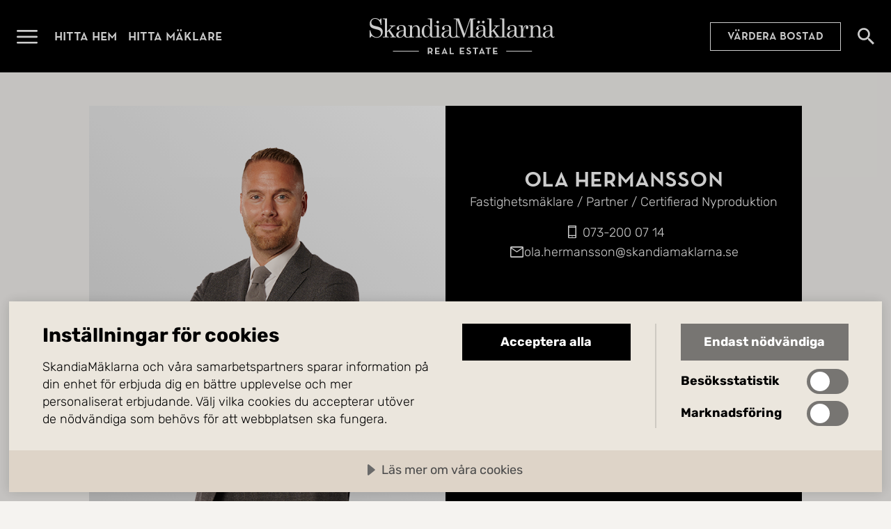

--- FILE ---
content_type: text/html; charset=utf-8
request_url: https://www.skandiamaklarna.se/personal/ola-hermansson
body_size: 20853
content:


<!DOCTYPE html>
<html lang="sv">
    <head>
        <meta charset="utf-8" />
        <meta name="viewport" content="width=device-width, initial-scale=1.0, viewport-fit=cover" />
        <meta name="format-detection" content="telephone=no">


        <title>Ola Hermansson | Fastighetsm&#xE4;klare, Partner, Certifierad Nyproduktion hos SkandiaM&#xE4;klarna.</title>
            <meta name="description" content="Ola Hermansson &#xE4;r Fastighetsm&#xE4;klare, Partner, Certifierad Nyproduktion hos SkandiaM&#xE4;klarna. Se vilka bost&#xE4;der Ola s&#xE4;ljer just nu. Vill du komma i kontakt? H&#xE4;r hittar du kontaktuppgifterna." />

        <script>
!function(T,l,y){var S=T.location,k="script",D="instrumentationKey",C="ingestionendpoint",I="disableExceptionTracking",E="ai.device.",b="toLowerCase",w="crossOrigin",N="POST",e="appInsightsSDK",t=y.name||"appInsights";(y.name||T[e])&&(T[e]=t);var n=T[t]||function(d){var g=!1,f=!1,m={initialize:!0,queue:[],sv:"5",version:2,config:d};function v(e,t){var n={},a="Browser";return n[E+"id"]=a[b](),n[E+"type"]=a,n["ai.operation.name"]=S&&S.pathname||"_unknown_",n["ai.internal.sdkVersion"]="javascript:snippet_"+(m.sv||m.version),{time:function(){var e=new Date;function t(e){var t=""+e;return 1===t.length&&(t="0"+t),t}return e.getUTCFullYear()+"-"+t(1+e.getUTCMonth())+"-"+t(e.getUTCDate())+"T"+t(e.getUTCHours())+":"+t(e.getUTCMinutes())+":"+t(e.getUTCSeconds())+"."+((e.getUTCMilliseconds()/1e3).toFixed(3)+"").slice(2,5)+"Z"}(),iKey:e,name:"Microsoft.ApplicationInsights."+e.replace(/-/g,"")+"."+t,sampleRate:100,tags:n,data:{baseData:{ver:2}}}}var h=d.url||y.src;if(h){function a(e){var t,n,a,i,r,o,s,c,u,p,l;g=!0,m.queue=[],f||(f=!0,t=h,s=function(){var e={},t=d.connectionString;if(t)for(var n=t.split(";"),a=0;a<n.length;a++){var i=n[a].split("=");2===i.length&&(e[i[0][b]()]=i[1])}if(!e[C]){var r=e.endpointsuffix,o=r?e.location:null;e[C]="https://"+(o?o+".":"")+"dc."+(r||"services.visualstudio.com")}return e}(),c=s[D]||d[D]||"",u=s[C],p=u?u+"/v2/track":d.endpointUrl,(l=[]).push((n="SDK LOAD Failure: Failed to load Application Insights SDK script (See stack for details)",a=t,i=p,(o=(r=v(c,"Exception")).data).baseType="ExceptionData",o.baseData.exceptions=[{typeName:"SDKLoadFailed",message:n.replace(/\./g,"-"),hasFullStack:!1,stack:n+"\nSnippet failed to load ["+a+"] -- Telemetry is disabled\nHelp Link: https://go.microsoft.com/fwlink/?linkid=2128109\nHost: "+(S&&S.pathname||"_unknown_")+"\nEndpoint: "+i,parsedStack:[]}],r)),l.push(function(e,t,n,a){var i=v(c,"Message"),r=i.data;r.baseType="MessageData";var o=r.baseData;return o.message='AI (Internal): 99 message:"'+("SDK LOAD Failure: Failed to load Application Insights SDK script (See stack for details) ("+n+")").replace(/\"/g,"")+'"',o.properties={endpoint:a},i}(0,0,t,p)),function(e,t){if(JSON){var n=T.fetch;if(n&&!y.useXhr)n(t,{method:N,body:JSON.stringify(e),mode:"cors"});else if(XMLHttpRequest){var a=new XMLHttpRequest;a.open(N,t),a.setRequestHeader("Content-type","application/json"),a.send(JSON.stringify(e))}}}(l,p))}function i(e,t){f||setTimeout(function(){!t&&m.core||a()},500)}var e=function(){var n=l.createElement(k);n.src=h;var e=y[w];return!e&&""!==e||"undefined"==n[w]||(n[w]=e),n.onload=i,n.onerror=a,n.onreadystatechange=function(e,t){"loaded"!==n.readyState&&"complete"!==n.readyState||i(0,t)},n}();y.ld<0?l.getElementsByTagName("head")[0].appendChild(e):setTimeout(function(){l.getElementsByTagName(k)[0].parentNode.appendChild(e)},y.ld||0)}try{m.cookie=l.cookie}catch(p){}function t(e){for(;e.length;)!function(t){m[t]=function(){var e=arguments;g||m.queue.push(function(){m[t].apply(m,e)})}}(e.pop())}var n="track",r="TrackPage",o="TrackEvent";t([n+"Event",n+"PageView",n+"Exception",n+"Trace",n+"DependencyData",n+"Metric",n+"PageViewPerformance","start"+r,"stop"+r,"start"+o,"stop"+o,"addTelemetryInitializer","setAuthenticatedUserContext","clearAuthenticatedUserContext","flush"]),m.SeverityLevel={Verbose:0,Information:1,Warning:2,Error:3,Critical:4};var s=(d.extensionConfig||{}).ApplicationInsightsAnalytics||{};if(!0!==d[I]&&!0!==s[I]){var c="onerror";t(["_"+c]);var u=T[c];T[c]=function(e,t,n,a,i){var r=u&&u(e,t,n,a,i);return!0!==r&&m["_"+c]({message:e,url:t,lineNumber:n,columnNumber:a,error:i}),r},d.autoExceptionInstrumented=!0}return m}(y.cfg);function a(){y.onInit&&y.onInit(n)}(T[t]=n).queue&&0===n.queue.length?(n.queue.push(a),n.trackPageView({})):a()}(window,document,{src: "https://js.monitor.azure.com/scripts/b/ai.2.gbl.min.js", crossOrigin: "anonymous", cfg: {instrumentationKey: 'f7fda607-6336-454f-b02c-01e78aa74983', disableCookiesUsage: false }});
</script>
<script>
var epi = epi||{}; epi.EPiServer = epi.EPiServer||{}; epi.EPiServer.Forms = epi.EPiServer.Forms||{};
                    epi.EPiServer.Forms.InjectFormOwnJQuery = true;epi.EPiServer.Forms.OriginalJQuery = typeof jQuery !== 'undefined' ? jQuery : undefined;
</script>


        
            <link rel="modulepreload" href="/assets/index-Bz-jbr6_.js" as="script" />
            <link rel="preload" href="/assets/subset-NeutraPremium-Medium-BITvywDG.woff2" as="font" type="font/woff2" crossorigin>
            <link rel="preload" href="/assets/subset-Rubik-VariableFont_wght-LoiIQoZp.woff2" as="font" type="font/woff2" crossorigin>
            <link rel="stylesheet" href="/assets/style-CEh0vhnF.css" />
        

        

        <meta property="og:type" content="website" /><meta property="og:title" content="Ola Hermansson | Fastighetsm&#228;klare, Partner, Certifierad Nyproduktion hos SkandiaM&#228;klarna." /><meta property="og:description" content="Ola Hermansson &#228;r Fastighetsm&#228;klare, Partner, Certifierad Nyproduktion hos SkandiaM&#228;klarna. Se vilka bost&#228;der Ola s&#228;ljer just nu. Vill du komma i kontakt? H&#228;r hittar du kontaktuppgifterna." /><meta property="og:url" content="https://www.skandiamaklarna.se/personal/ola-hermansson/" /><meta property="og:locale" content="sv_SE" />

        <!-- Google Tag Manager -->
<script>(function(w,d,s,l,i){w[l]=w[l]||[];w[l].push({'gtm.start':
new Date().getTime(),event:'gtm.js'});var f=d.getElementsByTagName(s)[0],
j=d.createElement(s),dl=l!='dataLayer'?'&l='+l:'';j.async=true;j.src=
'https://www.googletagmanager.com/gtm.js?id='+i+dl;f.parentNode.insertBefore(j,f);
})(window,document,'script','dataLayer','GTM-NZ326K2X');</script>
<!-- End Google Tag Manager -->


        <script src="https://cdn.cookietractor.com/cookietractor.js" data-lang="sv-SE" data-id="8d3da063-438a-4093-a159-ebbc27ee9433"></script>

            <link rel="alternate" href="https://www.skandiamaklarna.se/personal/ola-hermansson/" hreflang="sv" />


        <link href="/static/favicons/skm-emblem-svart-square.png?v=I9obaa5c9uJZ8hh4N1FGo46f2UVomRyoF84HmAollXY" type="image/png" rel="icon">
        <link href="/static/favicons/skm-emblem-vit-square.png?v=eK4WwpEA8UN1abxIJbo2f5Sm04fyFU4jyqpLJpHJDSc" type="image/png" rel="icon" media="(prefers-color-scheme: dark)">

        <link href="/static/favicons/skm-emblem-svart-square.svg?v=Ae97sb5ELrKLDONVCPhtzVmUKdBx_xY9eYFufpl_RQo" type="image/svg+xml" rel="icon">
        <link href="/static/favicons/skm-emblem-vit-square.svg?v=c_G8VLrVVODT-aaOXVL5I75GA5Tq4gjI7_70QWPEOmw" type="image/svg+xml" rel="icon" media="(prefers-color-scheme: dark)">

        <link rel="canonical" href="https://www.skandiamaklarna.se/personal/ola-hermansson/">
    </head>

    <body class="page-type-broker-page-body site-sweden ">
        <!-- Google Tag Manager (noscript) -->
<noscript><iframe src="https://www.googletagmanager.com/ns.html?id=GTM-NZ326K2X" height="0" width="0" style="display:none;visibility:hidden"></iframe></noscript>
<!-- End Google Tag Manager (noscript) -->

        

        
            


    <header id="main-header" class="main-header ">
        <div class="container">
            <nav>
                <div class="logo">
                    <a href="/">
                        <span class="link-text">G&#xE5; till startsidan</span>
                    </a>
                </div>

                <button class="menu-toggle-button" data-toggle-open="#main-menu" aria-expanded="false">
                    <span class="button-text">&#xD6;ppna menyn</span>
                </button>

                <ul>
                        <li>
                            <a href="/hitta-hem/" title="Hitta hem">Hitta hem</a>
                        </li>
                        <li>
                            <a href="/hitta-maklare/" title="Hitta m&#xE4;klare">Hitta m&#xE4;klare</a>
                        </li>
                </ul>

        <a href="/vardera/" class="call-to-action-link placement-main-header">V&#xE4;rdera bostad</a>

                


                    <a href="/hitta-hem/" class="search-link">
                        <span class="link-text">S&#xF6;k bost&#xE4;der</span>
                    </a>

            </nav>
        </div>
    </header>
    <section id="main-menu" class="main-menu" aria-hidden="true">
        <div class="menu-header">
            <a href="/" class="logo">
                <span class="link-text">G&#xE5; till startsidan</span>
            </a>

            <button class="close-button" data-toggle-open="#main-menu" aria-expanded="false" aria-controls="main-menu">
                <span class="button-text">St&#xE4;ng menyn</span>
            </button>
        </div>

        <nav class="scrollable-container">

            


        <a href="/vardera/" class="call-to-action-link placement-top">V&#xE4;rdera bostad</a>

            <ul class="promoted-menu">
        <li id="L5c03f4eaef634c8081d9897b4f5489dd" class="" role="menuitem">
                <a href="/hitta-hem/">Hitta hem</a>
        </li>
        <li id="L8237a58c86c44819a0ec9e2f6cf86d4e" class="" role="menuitem">
                <a href="/hitta-maklare/">Hitta m&#xE4;klare</a>
        </li>
        <li id="Lc6491f16634643b2bd9e305c43d8995f" class="" role="menuitem">
                <a href="/kopa/">K&#xF6;p med oss</a>
        </li>
        <li id="La8819a2978fc42d5ac1a07af8883b548" class="" role="menuitem">
                <a href="/salja/">S&#xE4;lj med oss</a>
        </li>
            </ul>


            <ul class="regular-menu">
        <li id="L1dce0d0fa37841449853fea7a37db1a4" class="" role="menuitem">
                <a href="/nyproduktion/">Nyproduktion</a>
        </li>
        <li id="Lf5790c5840974690825ae5031ef36e15" class="" role="menuitem">
                <a href="/kommersiella/">Kommersiella</a>
        </li>
        <li id="L9e10913b76174b0282f9b958c40475a3" class="" role="menuitem">
                <a href="/partners/">Partners</a>
        </li>
        <li id="Lb65cb8200c2942fa8208c82020d3f254" class="" role="menuitem">
                <a href="/inspiration/">Inspiration</a>
        </li>
        <li id="Lc0b5bb79de8e4afeb801c87787d2f4ae" class="" role="menuitem">
                <a href="/tjanster/">Tj&#xE4;nster</a>
        </li>
        <li id="L44a01ee9cac148e29c4e708f7fec06e2" class="" role="menuitem">
                <a href="/vardera/">V&#xE4;rdering</a>
        </li>
        <li id="Ldfa23a55a3fa4fccad6ab2c16d894347" class="" role="menuitem">
                <a href="/om-oss/">Om oss</a>
        </li>
        <li id="L996761d92c9e44248a057808687e7c0d" class="" role="menuitem">
                <a href="https://www.skandiamaklarna.com/sv/">Utland</a>
        </li>
        <li id="L499f083e0fa84b76adbef4f4fb180ada" class="" role="menuitem">
                <a href="/guider/">Guider</a>
        </li>
            </ul>

        </nav>
    </section>
    <div id="main-menu-overlay" class="main-menu-overlay initialize-overlay" data-toggle-open="#main-menu" aria-expanded="false" aria-controls="main-menu" style="opacity: 0;"></div>


        <main class="page-type-broker-page">
            

<div class="broker-page">
    
<div class="broker-profile">
    <div class="profile-picture">
            <picture>
  <source srcset="/contentassets/fade0716cef941c1b1be4e68e2033bc8/profile-photo-jw0tjq.png?format=png&amp;width=720&amp;hmac=8e0c20eca0f3125c1dc3431fc2d377dd2108eedc8277cb1bb1a51e41cfcbf89f" type="image/png" media="(min-width: 1280px)" />
  <source srcset="/contentassets/fade0716cef941c1b1be4e68e2033bc8/profile-photo-jw0tjq.png?format=png&amp;width=640&amp;hmac=5cf1c0b16da21a22680e3bd6c75fa30df42991a8c5a8f9e2d064ab1d612485bc" type="image/png" media="(min-width: 900px)" />
  <source srcset="/contentassets/fade0716cef941c1b1be4e68e2033bc8/profile-photo-jw0tjq.png?format=png&amp;width=450&amp;hmac=bec0c88198eca14ae9c53d154c0975ef25d22d87a25e339aa746074678d0314c" type="image/png" media="(min-width: 700px)" />
  <source srcset="/contentassets/fade0716cef941c1b1be4e68e2033bc8/profile-photo-jw0tjq.png?format=png&amp;width=700&amp;hmac=b3f85d9a476854c340f520d99ee5b338468e370b6a19abffa1010743a43bd0b6" type="image/png" media="(min-width: 600px)" />
  <source srcset="/contentassets/fade0716cef941c1b1be4e68e2033bc8/profile-photo-jw0tjq.png?format=png&amp;width=600&amp;hmac=dcc6e8c3b7e6fa99a0e026cf658605f7b807df64ed42938445dcc5d90cf0bf65" type="image/png" media="(min-width: 320px)" />
  <source srcset="/contentassets/fade0716cef941c1b1be4e68e2033bc8/profile-photo-jw0tjq.png?format=png&amp;width=320&amp;hmac=e5e4257ae4a8b19cc912ff11430f1c71acb5d44e8884c5cbb08fca0b803078ae" type="image/png" media="(min-width: 0px)" />
  <img src="/contentassets/fade0716cef941c1b1be4e68e2033bc8/profile-photo-jw0tjq.png?hmac=a07758e39ba67d285627701c6968f055ff69ea59c77c03f6624b3b016a024dea" alt="" 
/></picture>

    </div>
    <div class="info-container">
        <div class="profile-info">

            <h1>
Ola Hermansson            </h1>

                <span class="title">
                    Fastighetsm&#xE4;klare / Partner / Certifierad Nyproduktion
                </span>


                <span class="phone">
                    <a href="tel:&#x2B;46732000714" data-contact-request-trigger="broker">073-200 07 14</a>
                </span>

                <div class="email-container">
                    <span class="email-icon"></span>
                    <span class="email">
                        <a href="mailto:ola.hermansson@skandiamaklarna.se" data-contact-request-trigger="broker">ola.hermansson@skandiamaklarna.se</a>
                    </span>
                </div>


        </div>

            <div class="broker-profile-cta-container">
                <div class="broker-profile-cta">
                    <h2>
                        V&#xE4;rdera din bostad med mig
                    </h2>

                    <p>Jag hj&auml;lper dig v&auml;rdera din bostad helt kostnadsfritt och utan f&ouml;rbindelser.</p>

                    <a href="#anchor-leads-form" class="call-to-action-link">V&#xE4;rdera</a>
                </div>
            </div>
    </div>
</div>


        <div class="description">
            <h2>Om Ola</h2>

            <div class="read-more-accordion">
  <div class="content" id="read-more-accordion-1382bdbb336a4fc48e36053b7371af25">

                <p>Med &#xF6;ver 10 &#xE5;rs framg&#xE5;ngsrik erfarenhet inom f&#xF6;rs&#xE4;ljningsbranschen och ett imponerande resultat av b&#xE5;de personlig f&#xF6;rs&#xE4;ljning och framg&#xE5;ngsrikt ledarskap &#xF6;ver andra s&#xE4;ljare, &#xE4;r jag en engagerad och resultatorienterad m&#xE4;klare som vet hur man f&#xE5;r aff&#xE4;rer att blomstra.</p><p>Jag &#xE4;r v&#xE4;l f&#xF6;rtrogen med att bygga starka och l&#xE5;ngsiktiga relationer med kunder, och jag har en stark f&#xF6;rm&#xE5;ga att identifiera och uppfylla deras behov och &#xF6;nskem&#xE5;l. Genom att lyssna aktivt och anpassa mig till olika kundprofiler kan jag skr&#xE4;ddarsydda l&#xF6;sningar som &#xF6;vertr&#xE4;ffar f&#xF6;rv&#xE4;ntningarna, och skapar merv&#xE4;rde f&#xF6;r b&#xE5;de k&#xF6;pare och s&#xE4;ljare.</p><p>Genom mina kommunikationsf&#xE4;rdigheter och min f&#xF6;rm&#xE5;ga att arbeta i h&#xF6;gt tempo samt under h&#xF6;gt tryck, kan jag s&#xE4;kerst&#xE4;lla smidiga och framg&#xE5;ngsrika bostadsaff&#xE4;rer.</p><p>Med mig som din m&#xE4;klare kan du vara trygg med att du f&#xE5;r en professionell och dedikerad partner som kommer att maximera v&#xE4;rdet p&#xE5; din bostad och leverera en exceptionell kundupplevelse.</p><p>Varmt v&#xE4;lkommen att kontakta mig om du g&#xE5;r i s&#xE4;ljtankar eller rent av &#xF6;nskar en kostnadsfri bostadsv&#xE4;rdering!</p>
              </div>
  <div class="button-container">
    <button aria-controls="read-more-accordion-1382bdbb336a4fc48e36053b7371af25" aria-expanded="false">
      <span class="button-text">
        <span class="expand">Läs mer</span>
        <span class="minimize">Minimera</span>
      </span>
    </button>
  </div>
</div>

        </div>




<section class="broker-rating">
    <h2>Vad s&#xE4;ger kunderna om mig?</h2>
    <p>4,9 / 5 i betyg (128 omd&#xF6;men)</p>

    <ul>
            <li data-click-target="h3 a">
                <p>Ola var helt fantastisk genom hela f&#xF6;rs&#xE4;ljningsprocessen. Otroligt proffsig, engagerad och alltid tillg&#xE4;nglig f&#xF6;r fr&#xE5;gor och funderingar. Han gav tydliga r&#xE5;d, h&#xF6;ll oss kontinuerligt uppdaterade och skapade ett stort f&#xF6;rtroende fr&#xE5;n start till m&#xE5;l. F&#xF6;rs&#xE4;ljningen sk&#xF6;ttes exemplariskt och vi kunde inte vara mer n&#xF6;jda. Vi kan varmt rekommendera Ola till alla som vill ha en m&#xE4;klare som verkligen bryr sig och levererar p&#xE5; toppniv&#xE5;. / Glenn, Sophie och Eva</p>
                <div>
                    <span>Varg&#xF6;gatan 14</span>
                    <span>2026-01-31</span>
                </div>
            </li>
            <li data-click-target="h3 a">
                <p>Fukuserad och l&#xE4;tt att sammarbeta med, tydlig plan och hj&#xE4;lp med strukturen hela v&#xE4;gen fr&#xE5;n start till m&#xE5;l.</p>
                <div>
                    <span>Berg&#xF6;gatan 8</span>
                    <span>2026-01-16</span>
                </div>
            </li>
    </ul>

    <div class="broker-rating-footer">
        <a href="https://www.hittamaklare.se/ola.hermansson" class="rating-provider-hitta-maklare">
            <span class="link-text">L&#xE4;s mer hos HittaM&#xE4;klare</span>
        </a>
    </div>
</section>


        <section class="offices-grid">
            <h2>Jag finns i</h2>

            <ul class="offices-list with-1-items">
                        <li data-click-target="h3 a">
                            
<h3><a href="/hitta-maklare/helsingborg/">Helsingborg</a></h3>

    <span class="phone">
            <a href="tel:&#x2B;4642327474" data-contact-request-trigger="office">042-32 74 74</a>

    </span>

    <span class="email">
        <a href="mailto:helsingborg@skandiamaklarna.se" data-contact-request-trigger="office">helsingborg@skandiamaklarna.se</a>
    </span>

                        </li>
            </ul>
        </section>

        <div class="leads-form-container" id="anchor-leads-form">
            

<div class="general-form-block">
        <div class="image-container">
            <picture>
  <source srcset="/globalassets/adobestock_222922012.jpeg?format=webp&amp;width=1440&amp;hmac=e74c03a4c00948d8ea0a82cd610e516dd83c99d687d2da53d5bcaa4a646fa1e9" type="image/webp" media="(min-width: 1280px)" />
  <source srcset="/globalassets/adobestock_222922012.jpeg?format=jpeg&amp;width=1440&amp;hmac=b14822e3d39f686ed824d7e82e18bb2ba351a77fcba377493f97dcc9234f2652" type="image/jpeg" media="(min-width: 1280px)" />
  <source srcset="/globalassets/adobestock_222922012.jpeg?format=webp&amp;width=1280&amp;hmac=cf2ad19724c16201f861d06b27e0e1e493f6753f2ad870da37899eca05266d36" type="image/webp" media="(min-width: 900px)" />
  <source srcset="/globalassets/adobestock_222922012.jpeg?format=jpeg&amp;width=1280&amp;hmac=6e91256243087a317ef83bf37fb49eff194dbca530b495ce8ddd650eadaa8a10" type="image/jpeg" media="(min-width: 900px)" />
  <source srcset="/globalassets/adobestock_222922012.jpeg?format=webp&amp;width=900&amp;hmac=3f5396fb31907bf41b7fbd11f12d5cd4feda2402b74194543e7440783636581e" type="image/webp" media="(min-width: 700px)" />
  <source srcset="/globalassets/adobestock_222922012.jpeg?format=jpeg&amp;width=900&amp;hmac=ccfe17116d7293a4348b09cb82387e1d8fae954928d2a526bd30310633dbc554" type="image/jpeg" media="(min-width: 700px)" />
  <source srcset="/globalassets/adobestock_222922012.jpeg?format=webp&amp;width=700&amp;hmac=80b0f1a816abd382d0b525bd292861fee2da3e0ebe359f78bbf1812ebb4ff593" type="image/webp" media="(min-width: 600px)" />
  <source srcset="/globalassets/adobestock_222922012.jpeg?format=jpeg&amp;width=700&amp;hmac=9b9ef3107a060439ba97e55e61dd4481aa59d257356982e3c4c377b01ab9c795" type="image/jpeg" media="(min-width: 600px)" />
  <source srcset="/globalassets/adobestock_222922012.jpeg?format=webp&amp;width=600&amp;hmac=f8e5fb7e16315c514a7478d560d00035b233b832e81debf41f44b6b5c26ed52e" type="image/webp" media="(min-width: 320px)" />
  <source srcset="/globalassets/adobestock_222922012.jpeg?format=jpeg&amp;width=600&amp;hmac=c23875f13c3ede50483488295950f430070d7f1176e73faa9a348169c6c8e2e7" type="image/jpeg" media="(min-width: 320px)" />
  <source srcset="/globalassets/adobestock_222922012.jpeg?format=webp&amp;width=320&amp;hmac=dff4b2be17b8d0d68639da864a991c2d2059e8e30ea9ac07df0c3faa3e39856b" type="image/webp" media="(min-width: 0px)" />
  <source srcset="/globalassets/adobestock_222922012.jpeg?format=jpeg&amp;width=320&amp;hmac=cdc60395d4e016173e69dc821758e6d93f97c67079a02ac3e91e4b8a10421cf6" type="image/jpeg" media="(min-width: 0px)" />
  <img src="/globalassets/adobestock_222922012.jpeg?hmac=1a5c549dc1082398aeb990e79d8a0aa4083e49916e5d10c3ca795154ee4d2aad" alt="" 
loading="lazy" /></picture>

        </div>

    

    <div class="form-container form-868ed9da-48c6-4e5a-a18e-42097122f1dd" data-form-type="lead" data-form-lead-type="personligt-lead-sverige">
        
        <div
            class="step-container"
            data-current-label="Nuvarande steg"
            data-done-label="Slutf&#xF6;rt steg">
            <span>Steg</span>
            <ol>
                    <li class="current">
                        <span class="step-state">Nuvarande steg</span>
                        1
                    </li>
                    <li class="">
                        <span class="step-state"></span>
                        2
                    </li>
            </ol>
        </div>


        




            <form method="post" novalidate="novalidate"
            data-f-metadata="" aria-labelledby="868ed9da-48c6-4e5a-a18e-42097122f1dd_label"
            enctype="multipart/form-data" class="EPiServerForms ValidationSuccess" data-f-type="form" id="868ed9da-48c6-4e5a-a18e-42097122f1dd">

<script type="text/javascript">
        // This view acts as a rendering template to render InitScript(and server-side Form's descriptor) in FormContainerBlock's client-side for Form[868ed9da-48c6-4e5a-a18e-42097122f1dd].
        // TECHNOTE: all serverside (paths, dynamic values) of EPiServerForms will be transfered to client side here in this section.
    (function initializeOnRenderingFormDescriptor() {
        // each workingFormInfo is store inside epi.EPiServer.Forms, lookup by its FormGuid
        var workingFormInfo=epi.EPiServer.Forms["868ed9da-48c6-4e5a-a18e-42097122f1dd"] ={
            Id: "868ed9da-48c6-4e5a-a18e-42097122f1dd" ,
            Name: "Personligt leads Sverige" ,
            // whether this Form can be submitted which relates to the visitor's data (cookie, identity) and Form's settings (AllowAnonymous, AllowXXX)
            SubmittableStatus : {"submittable":true,"message":""},
            ConfirmMessage: "",
            ResetConfirmMessage : "",
            ShowNavigationBar : true,
            FocusOnForm: false,
            ShowSummarizedData : false,
            // serialize the dependency configuration of this form to clientside
            DependenciesInfo : JSON.parse("[]"),
            // keep all fieldName which are not satisfied the field dependency conditions
            DependencyInactiveElements: [],
            // Validation info, for executing validating on client side
            ValidationInfo : JSON.parse("[{\"targetElementName\":\"__field_8037\",\"targetElementId\":\"2158c3fd-e8db-4800-bba0-1ae325ab5bf6\",\"validators\":[{\"type\":\"EPiServer.Forms.Implementation.Validation.RequiredValidator\",\"description\":null,\"model\":{\"message\":\"Fältet är obligatoriskt.\",\"validationCssClass\":\"ValidationRequired\",\"additionalAttributes\":{\"required\":\"\",\"aria-required\":\"true\"}}}]},{\"targetElementName\":\"__field_8038\",\"targetElementId\":\"efb266d7-d091-4c20-99e2-e0c711875786\",\"validators\":[{\"type\":\"EPiServer.Forms.Implementation.Validation.RequiredValidator\",\"description\":null,\"model\":{\"message\":\"Fältet är obligatoriskt.\",\"validationCssClass\":\"ValidationRequired\",\"additionalAttributes\":{\"required\":\"\",\"aria-required\":\"true\"}}}]},{\"targetElementName\":\"__field_8040\",\"targetElementId\":\"2dff44c6-6470-43b1-aae2-632403419d43\",\"validators\":[{\"type\":\"EPiServer.Forms.Implementation.Validation.RequiredValidator\",\"description\":null,\"model\":{\"message\":\"Fältet är obligatoriskt.\",\"validationCssClass\":\"ValidationRequired\",\"additionalAttributes\":{\"required\":\"\",\"aria-required\":\"true\"}}}]},{\"targetElementName\":\"__field_8039\",\"targetElementId\":\"12b38a0e-8b6a-4f4f-b8b8-292dd169f5b9\",\"validators\":[{\"type\":\"EPiServer.Forms.Implementation.Validation.RequiredValidator\",\"description\":null,\"model\":{\"message\":\"Fältet är obligatoriskt.\",\"validationCssClass\":\"ValidationRequired\",\"additionalAttributes\":{\"required\":\"\",\"aria-required\":\"true\"}}},{\"type\":\"EPiServer.Forms.Implementation.Validation.EmailValidator\",\"description\":null,\"model\":{\"jsPattern\":\"^((([a-zA-Z]|\\\\d|[!#\\\\$%\u0026\u0027\\\\*\\\\+\\\\-\\\\/=\\\\?\\\\^_`{\\\\|}~]|[\\\\u00A0-\\\\uD7FF\\\\uF900-\\\\uFDCF\\\\uFDF0-\\\\uFFEF])+(\\\\.([a-zA-Z]|\\\\d|[!#\\\\$%\u0026\u0027\\\\*\\\\+\\\\-\\\\/=\\\\?\\\\^_`{\\\\|}~]|[\\\\u00A0-\\\\uD7FF\\\\uF900-\\\\uFDCF\\\\uFDF0-\\\\uFFEF])+)*)|((\\\\x22)((((\\\\x20|\\\\x09)*(\\\\x0d\\\\x0a))?(\\\\x20|\\\\x09)+)?(([\\\\x01-\\\\x08\\\\x0b\\\\x0c\\\\x0e-\\\\x1f\\\\x7f]|\\\\x21|[\\\\x23-\\\\x5b]|[\\\\x5d-\\\\x7e]|[\\\\u00A0-\\\\uD7FF\\\\uF900-\\\\uFDCF\\\\uFDF0-\\\\uFFEF])|(\\\\\\\\([\\\\x01-\\\\x09\\\\x0b\\\\x0c\\\\x0d-\\\\x7f]|[\\\\u00A0-\\\\uD7FF\\\\uF900-\\\\uFDCF\\\\uFDF0-\\\\uFFEF]))))*(((\\\\x20|\\\\x09)*(\\\\x0d\\\\x0a))?(\\\\x20|\\\\x09)+)?(\\\\x22)))@((([a-zA-Z]|\\\\d|[\\\\u00A0-\\\\uD7FF\\\\uF900-\\\\uFDCF\\\\uFDF0-\\\\uFFEF])|(([a-zA-Z]|\\\\d|[\\\\u00A0-\\\\uD7FF\\\\uF900-\\\\uFDCF\\\\uFDF0-\\\\uFFEF])([a-zA-Z]|\\\\d|-|\\\\.|_|~|[\\\\u00A0-\\\\uD7FF\\\\uF900-\\\\uFDCF\\\\uFDF0-\\\\uFFEF])*([a-zA-Z]|\\\\d|[\\\\u00A0-\\\\uD7FF\\\\uF900-\\\\uFDCF\\\\uFDF0-\\\\uFFEF])))\\\\.)+(([a-zA-Z]|[\\\\u00A0-\\\\uD7FF\\\\uF900-\\\\uFDCF\\\\uFDF0-\\\\uFFEF])|(([a-zA-Z]|[\\\\u00A0-\\\\uD7FF\\\\uF900-\\\\uFDCF\\\\uFDF0-\\\\uFFEF])([a-zA-Z]|\\\\d|-|\\\\.|_|~|[\\\\u00A0-\\\\uD7FF\\\\uF900-\\\\uFDCF\\\\uFDF0-\\\\uFFEF])*([a-zA-Z]|[\\\\u00A0-\\\\uD7FF\\\\uF900-\\\\uFDCF\\\\uFDF0-\\\\uFFEF])))\\\\.?$\",\"dotNetPattern\":\"^((([a-zA-Z]|\\\\d|[!#\\\\$%\u0026\u0027\\\\*\\\\+\\\\-\\\\/=\\\\?\\\\^_`{\\\\|}~]|[\\\\u00A0-\\\\uD7FF\\\\uF900-\\\\uFDCF\\\\uFDF0-\\\\uFFEF])+(\\\\.([a-zA-Z]|\\\\d|[!#\\\\$%\u0026\u0027\\\\*\\\\+\\\\-\\\\/=\\\\?\\\\^_`{\\\\|}~]|[\\\\u00A0-\\\\uD7FF\\\\uF900-\\\\uFDCF\\\\uFDF0-\\\\uFFEF])+)*)|((\\\\x22)((((\\\\x20|\\\\x09)*(\\\\x0d\\\\x0a))?(\\\\x20|\\\\x09)+)?(([\\\\x01-\\\\x08\\\\x0b\\\\x0c\\\\x0e-\\\\x1f\\\\x7f]|\\\\x21|[\\\\x23-\\\\x5b]|[\\\\x5d-\\\\x7e]|[\\\\u00A0-\\\\uD7FF\\\\uF900-\\\\uFDCF\\\\uFDF0-\\\\uFFEF])|(\\\\\\\\([\\\\x01-\\\\x09\\\\x0b\\\\x0c\\\\x0d-\\\\x7f]|[\\\\u00A0-\\\\uD7FF\\\\uF900-\\\\uFDCF\\\\uFDF0-\\\\uFFEF]))))*(((\\\\x20|\\\\x09)*(\\\\x0d\\\\x0a))?(\\\\x20|\\\\x09)+)?(\\\\x22)))@((([a-zA-Z]|\\\\d|[\\\\u00A0-\\\\uD7FF\\\\uF900-\\\\uFDCF\\\\uFDF0-\\\\uFFEF])|(([a-zA-Z]|\\\\d|[\\\\u00A0-\\\\uD7FF\\\\uF900-\\\\uFDCF\\\\uFDF0-\\\\uFFEF])([a-zA-Z]|\\\\d|-|\\\\.|_|~|[\\\\u00A0-\\\\uD7FF\\\\uF900-\\\\uFDCF\\\\uFDF0-\\\\uFFEF])*([a-zA-Z]|\\\\d|[\\\\u00A0-\\\\uD7FF\\\\uF900-\\\\uFDCF\\\\uFDF0-\\\\uFFEF])))\\\\.)+(([a-zA-Z]|[\\\\u00A0-\\\\uD7FF\\\\uF900-\\\\uFDCF\\\\uFDF0-\\\\uFFEF])|(([a-zA-Z]|[\\\\u00A0-\\\\uD7FF\\\\uF900-\\\\uFDCF\\\\uFDF0-\\\\uFFEF])([a-zA-Z]|\\\\d|-|\\\\.|_|~|[\\\\u00A0-\\\\uD7FF\\\\uF900-\\\\uFDCF\\\\uFDF0-\\\\uFFEF])*([a-zA-Z]|[\\\\u00A0-\\\\uD7FF\\\\uF900-\\\\uFDCF\\\\uFDF0-\\\\uFFEF])))\\\\.?$\",\"message\":\"Ange en giltig e-postadress.\",\"validationCssClass\":null,\"additionalAttributes\":null}}]},{\"targetElementName\":\"__field_9548\",\"targetElementId\":\"96a8c6c2-158a-446b-89b4-386de0fe62ef\",\"validators\":[{\"type\":\"EPiServer.Forms.Implementation.Validation.RequiredValidator\",\"description\":null,\"model\":{\"message\":\"Fältet är obligatoriskt.\",\"validationCssClass\":\"ValidationRequired\",\"additionalAttributes\":{\"required\":\"\",\"aria-required\":\"true\"}}}]},{\"targetElementName\":\"__field_10406\",\"targetElementId\":\"babd80e7-8a36-494e-bb23-6439297015a4\",\"validators\":[{\"type\":\"SkandiaMaklarna.Web.Core.Forms.Validators.FriendlyCaptchaElementValidator\",\"description\":null,\"model\":{\"message\":\"Valideringen av captcha misslyckades, försök igen.\",\"validationCssClass\":null,\"additionalAttributes\":null}}]}]"),
            // Steps information for driving multiple-step Forms.
            StepsInfo : {
                Steps: [{"index":0,"attachedUrl":"","dependField":null,"dependCondition":null,"isActive":true,"attachedContentLink":"","dependValue":"","elementName":"__field_","guid":"00000000-0000-0000-0000-000000000000"},{"index":1,"attachedUrl":"","dependField":null,"dependCondition":null,"isActive":true,"attachedContentLink":"","dependValue":null,"elementName":"__field_10602","guid":"c7e3b26d-813c-41b3-84da-05e34a35daf3"}]
            },
            FieldsExcludedInSubmissionSummary: [],
            ElementsInfo: JSON.parse("{\"__field_8037\":{\"type\":\"EPiServer.Forms.Implementation.Elements.TextboxElementBlock\",\"friendlyName\":\"FirstName\",\"customBinding\":false},\"__field_8038\":{\"type\":\"EPiServer.Forms.Implementation.Elements.TextboxElementBlock\",\"friendlyName\":\"LastName\",\"customBinding\":false},\"__field_8040\":{\"type\":\"EPiServer.Forms.Implementation.Elements.TextboxElementBlock\",\"friendlyName\":\"PhoneNumber\",\"customBinding\":false},\"__field_8039\":{\"type\":\"EPiServer.Forms.Implementation.Elements.TextboxElementBlock\",\"friendlyName\":\"Email\",\"customBinding\":false},\"__field_9548\":{\"type\":\"SkandiaMaklarna.Web.Core.Forms.ConsentElementBlock\",\"friendlyName\":\"Medgivande Sverige\",\"customBinding\":false},\"__field_10406\":{\"type\":\"SkandiaMaklarna.Web.Core.Forms.FriendlyCaptchaElementBlock\",\"friendlyName\":\"Friendly Captcha\",\"customBinding\":false},\"__field_2202\":{\"type\":\"EPiServer.Forms.Implementation.Elements.SubmitButtonElementBlock\",\"friendlyName\":\"Skicka\",\"customBinding\":false}}"),
            DataSubmitController: "/EPiServer.Forms/DataSubmit",
        };
        /// TECHNOTE: Calculation at FormInfo level, and these values will be static input for later processing.
        workingFormInfo.StepsInfo.FormHasNoStep_VirtualStepCreated=true; // this FLAG will be true, if Editor does not put any FormStep. Engine will create a virtual step, with empty GUID
        workingFormInfo.StepsInfo.FormHasNothing=false; // this FLAG will be true if FormContainer has no element at all
        workingFormInfo.StepsInfo.AllStepsAreNotLinked=true; // this FLAG will be true, if all steps all have contentLink= ="" (emptyString)
    })();
</script>
        <input type="hidden" class="Form__Element Form__SystemElement FormHidden FormHideInSummarized" name="__FormGuid" value="868ed9da-48c6-4e5a-a18e-42097122f1dd" data-f-type="hidden" autocomplete="off" />
        <input type="hidden" class="Form__Element Form__SystemElement FormHidden FormHideInSummarized" name="__FormHostedPage" value="2374" data-f-type="hidden" autocomplete="off" />
        <input type="hidden" class="Form__Element Form__SystemElement FormHidden FormHideInSummarized" name="__FormLanguage" value="sv" data-f-type="hidden" autocomplete="off" />
        <input type="hidden" class="Form__Element Form__SystemElement FormHidden FormHideInSummarized" name="__FormCurrentStepIndex" value="0" data-f-type="hidden" autocomplete="off" />
        <input type="hidden" class="Form__Element Form__SystemElement FormHidden FormHideInSummarized" name="__FormSubmissionId" value="" data-f-type="hidden" autocomplete="off" />
<input name="__RequestVerificationToken" type="hidden" value="CfDJ8FyB5bg2BphMmNb--8knVgpXjOo4eBCSM-k4TJ2kUkc_udXr9toiawYFAY_h4tb0VI0BEATaSI4EgN8N9mYuoVg23I29NsFYIXpZvdsdYf_UdvrmjUpcr2o50yLMwd22ilPONOAwLiDtS-YWgp7oBEM" />            <h2 class="Form__Title" id="868ed9da-48c6-4e5a-a18e-42097122f1dd_label">V&#xE4;rdera din bostad med mig</h2>
            <aside class="Form__Description">P&#xE5;b&#xF6;rja din kostnadsfria v&#xE4;rdering h&#xE4;r!</aside>
            <div class="Form__Success">
                <div role="status" class="Form__SubmissionSuccess__Message hide" id="Success__Message__868ed9da-48c6-4e5a-a18e-42097122f1dd" data-f-form-successmessage>
<p><img style="display: block; margin-left: auto; margin-right: auto;" src="/contentassets/b5ded64eab7b4326814ac52c23ddf117/icon-check.png" alt="Ikon: Tack f&ouml;r din bokning!" width="60" height="60" /></p>
<p style="text-align: center;">Tack! Inom kort kommer vi att kontakta dig.</p>                </div>
            </div>
        <div class="Form__Status">
            <div role="status" class="Form__Status__Message hide" data-f-form-statusmessage>
                
            </div>
        </div>
        <div data-f-mainbody class="Form__MainBody">
                <section id="__field_" data-f-type="step" data-f-element-name="__field_" class="Form__Element FormStep Form__Element--NonData " data-f-stepindex="0" data-f-element-nondata>
                    <!-- Each FormStep groups the elements below it til the next FormStep -->



<div class="Form__Element FormTextbox ValidationRequired" data-f-element-name="__field_8037" data-f-type="textbox">    <label for="2158c3fd-e8db-4800-bba0-1ae325ab5bf6" class="Form__Element__Caption">Ditt f&#xF6;rnamn</label>
    <input name="__field_8037" id="2158c3fd-e8db-4800-bba0-1ae325ab5bf6" type="text" class="FormTextbox__Input" 
           aria-describedby="__field_8037_desc"
           placeholder=""  required aria-required="true" data-f-datainput
           autocomplete="given-name"/>
<span class="Form__Element__ValidationError" data-f-linked-name="__field_8037" data-f-validationerror="" id="__field_8037_desc" role="alert" style="display:none"></span></div>


<div class="Form__Element FormTextbox ValidationRequired" data-f-element-name="__field_8038" data-f-type="textbox">    <label for="efb266d7-d091-4c20-99e2-e0c711875786" class="Form__Element__Caption">Ditt efternamn</label>
    <input name="__field_8038" id="efb266d7-d091-4c20-99e2-e0c711875786" type="text" class="FormTextbox__Input" 
           aria-describedby="__field_8038_desc"
           placeholder=""  required aria-required="true" data-f-datainput
           autocomplete="family-name"/>
<span class="Form__Element__ValidationError" data-f-linked-name="__field_8038" data-f-validationerror="" id="__field_8038_desc" role="alert" style="display:none"></span></div>


<div class="Form__Element FormTextbox ValidationRequired" data-f-element-name="__field_8040" data-f-type="textbox">    <label for="2dff44c6-6470-43b1-aae2-632403419d43" class="Form__Element__Caption">Ditt telefonnummer</label>
    <input name="__field_8040" id="2dff44c6-6470-43b1-aae2-632403419d43" type="text" class="FormTextbox__Input" 
           aria-describedby="__field_8040_desc"
           placeholder=""  required aria-required="true" data-f-datainput
           autocomplete="tel"/>
<span class="Form__Element__ValidationError" data-f-linked-name="__field_8040" data-f-validationerror="" id="__field_8040_desc" role="alert" style="display:none"></span></div>


<div class="Form__Element FormTextbox ValidationRequired" data-f-element-name="__field_8039" data-f-type="textbox">    <label for="12b38a0e-8b6a-4f4f-b8b8-292dd169f5b9" class="Form__Element__Caption">Din e-post</label>
    <input name="__field_8039" id="12b38a0e-8b6a-4f4f-b8b8-292dd169f5b9" type="text" class="FormTextbox__Input" 
           aria-describedby="__field_8039_desc"
           placeholder=""  required aria-required="true" data-f-datainput
           autocomplete="email"/>
<span class="Form__Element__ValidationError" data-f-linked-name="__field_8039" data-f-validationerror="" id="__field_8039_desc" role="alert" style="display:none"></span></div>                </section>
                <section id="__field_10602" data-f-type="step" data-f-element-name="__field_10602" class="Form__Element FormStep Form__Element--NonData hide" data-f-stepindex="1" data-f-element-nondata>



    <h3 class="FormStep__Title"></h3>
    <aside class="FormStep__Description"></aside>
                    <!-- Each FormStep groups the elements below it til the next FormStep -->


<div class="Form__Element  ValidationRequired" data-f-element-name="__field_9548" data-f-type="choice" id="96a8c6c2-158a-446b-89b4-386de0fe62ef">    <div class="FormConsent">

        <input type="checkbox"
            class="FormConsent__Input"
            name="__field_9548"
            value="1"
            data-f-datainput
            id="96a8c6c2-158a-446b-89b4-386de0fe62ef-1" />

        <label for="96a8c6c2-158a-446b-89b4-386de0fe62ef-1">Jag har tagit del av <a href="/integritetspolicy/">integritetspolicy</a></label>
    </div>
<span class="Form__Element__ValidationError" data-f-linked-name="__field_9548" data-f-validationerror="" id="__field_9548_desc" role="alert" style="display:none"></span></div>




    <input name="__field_8052" id="23cf1c43-20c4-4dd0-8aae-a9c95c1a8be9" type="hidden"
           value="50c78-2a25f-6b4b3-84c24-94ada-5120f-2e53c-f0131"
           class="Form__Element FormHidden FormHideInSummarized"  data-f-type="hidden" />






    <input name="__field_8048" id="727b1c0b-e63f-4260-add8-90482fceadc2" type="hidden"
           value=""
           class="Form__Element FormHidden FormHideInSummarized"  data-f-type="hidden" />



<div class="Form__Element FormHidden" data-f-element-name="__field_10406">    <input class="Form__Element" type="hidden" id="babd80e7-8a36-494e-bb23-6439297015a4" name="__field_10406" />
<span class="Form__Element__ValidationError" data-f-linked-name="__field_10406" data-f-validationerror="" id="__field_10406_desc" role="alert" style="display:none"></span></div>
<div
    class="frc-captcha"
    data-friendly-captcha
    data-friendly-captcha-target-element-id="babd80e7-8a36-494e-bb23-6439297015a4"></div>



<button id="8815567a-22b2-4922-9ee9-c4663ebbb3dc"
        name="submit"
        type="submit"
        value="8815567a-22b2-4922-9ee9-c4663ebbb3dc"
        data-f-is-finalized="false"
        data-f-is-progressive-submit="true"
        data-f-type="submitbutton"
        data-f-element-name="__field_2202"
        
        
        class="Form__Element FormExcludeDataRebind FormSubmitButton ">
Skicka</button>
                </section>

                        <nav role="navigation" class="Form__NavigationBar" data-f-type="navigationbar" data-f-element-nondata>
                            <button type="submit" name="submit" value="PreviousStep" class="Form__NavigationBar__Action FormExcludeDataRebind btnPrev"
                                    disabled data-f-navigation-previous>
                                Bakåt
                            </button>
                            <div class="Form__NavigationBar__ProgressBar">
                                <div class="Form__NavigationBar__ProgressBar--Progress" style="width:50%" data-f-navigation-progress></div>
                                <div class="Form__NavigationBar__ProgressBar--Text">
                                    <span class="Form__NavigationBar__ProgressBar__ProgressLabel">Steg</span>
                                    <span class="Form__NavigationBar__ProgressBar__CurrentStep" data-f-navigation-currentstep>1</span>/
                                    <span class="Form__NavigationBar__ProgressBar__StepsCount" data-f-navigation-stepcount>2</span>
                                </div>
                            </div>
                            <button type="submit" name="submit" value="NextStep" class="Form__NavigationBar__Action FormExcludeDataRebind btnNext"
                                     data-f-navigation-next>
                                Gå vidare
                            </button>
                        </nav>
        </div>
            </form>

    </div>
</div>

        </div>

        
    <div class="estate-search-results-container">
            <h2>Hem jag s&#xE4;ljer just nu</h2>

        <ul class="estate-search-results">
                <li>
                    

<div class="estate-search-result-item default-item">
        <a href="https://www.skandiamaklarna.se/hitta-hem/bostadsratt/helsingborg/slottshojden/115028943/" aria-label="Rektorsgatan 8A, Slottsh&#xF6;jden, Helsingborg, Antal rum: 3 rum, Boarea: 92 kvm, 2&#xA0;495&#xA0;000&#xA0;kr">
                    <picture>
  <source srcset="https://mp1.skm.quedro.com/eaimages/74/5da8d-59a3a-482ee-0c93d-c26e1-5149a-0dc85-0c5a1/9d973-d3a2b-07156-880d1-4a0e1-c2623-37475-95f49.jpg?width=480&amp;q=70" type="image/jpeg" media="(min-width: 1280px)" />
  <source srcset="https://mp1.skm.quedro.com/eaimages/74/5da8d-59a3a-482ee-0c93d-c26e1-5149a-0dc85-0c5a1/9d973-d3a2b-07156-880d1-4a0e1-c2623-37475-95f49.jpg?width=640&amp;q=70" type="image/jpeg" media="(min-width: 900px)" />
  <source srcset="https://mp1.skm.quedro.com/eaimages/74/5da8d-59a3a-482ee-0c93d-c26e1-5149a-0dc85-0c5a1/9d973-d3a2b-07156-880d1-4a0e1-c2623-37475-95f49.jpg?width=450&amp;q=70" type="image/jpeg" media="(min-width: 700px)" />
  <source srcset="https://mp1.skm.quedro.com/eaimages/74/5da8d-59a3a-482ee-0c93d-c26e1-5149a-0dc85-0c5a1/9d973-d3a2b-07156-880d1-4a0e1-c2623-37475-95f49.jpg?width=700&amp;q=70" type="image/jpeg" media="(min-width: 600px)" />
  <source srcset="https://mp1.skm.quedro.com/eaimages/74/5da8d-59a3a-482ee-0c93d-c26e1-5149a-0dc85-0c5a1/9d973-d3a2b-07156-880d1-4a0e1-c2623-37475-95f49.jpg?width=600&amp;q=70" type="image/jpeg" media="(min-width: 320px)" />
  <source srcset="https://mp1.skm.quedro.com/eaimages/74/5da8d-59a3a-482ee-0c93d-c26e1-5149a-0dc85-0c5a1/9d973-d3a2b-07156-880d1-4a0e1-c2623-37475-95f49.jpg?width=320&amp;q=70" type="image/jpeg" media="(min-width: 0px)" />
  <img src="https://mp1.skm.quedro.com/eaimages/74/5da8d-59a3a-482ee-0c93d-c26e1-5149a-0dc85-0c5a1/9d973-d3a2b-07156-880d1-4a0e1-c2623-37475-95f49.jpg?width=" alt="Havsutsikt fr&#229;n bostaden" 
loading="lazy" /></picture>


            <div class="statuses">
                    <span>REDO&#x2122;</span>

            </div>

            <div class="content">
                <div>
                    <hgroup>
                        <h3>Rektorsgatan 8A</h3>
                        <p>Slottsh&#xF6;jden, Helsingborg</p>
                    </hgroup>

                    <div class="quick-facts">
                            <span class="value">3 rum</span>
                            <span class="value">92 kvm</span>

                            <span>2&#xA0;495&#xA0;000&#xA0;kr</span>
                    </div>
                </div>
            </div>
        </a>
</div>

                </li>
                <li>
                    

<div class="estate-search-result-item default-item">
        <a href="https://www.skandiamaklarna.se/hitta-hem/villa/helsingborg/hagaplan/121349009/" aria-label="Stor&#xE5;kersgatan 5, Hagaplan, Helsingborg, Antal rum: 7 rum, Components.EstateSearchResultItem.QuickFacts.LivingAreaWithOther.Label: Components.EstateSearchResultItem.QuickFacts.LivingAreaWithOther.Value, 7&#xA0;695&#xA0;000&#xA0;kr">
                    <picture>
  <source srcset="https://mp1.skm.quedro.com/eaimages/74/34d47-0d417-940b5-96f53-f75f9-59445-65351-8c48a/a6047-9f191-9c4c7-7c5ae-724ed-f3738-29f41-86e26.jpg?width=480&amp;q=70" type="image/jpeg" media="(min-width: 1280px)" />
  <source srcset="https://mp1.skm.quedro.com/eaimages/74/34d47-0d417-940b5-96f53-f75f9-59445-65351-8c48a/a6047-9f191-9c4c7-7c5ae-724ed-f3738-29f41-86e26.jpg?width=640&amp;q=70" type="image/jpeg" media="(min-width: 900px)" />
  <source srcset="https://mp1.skm.quedro.com/eaimages/74/34d47-0d417-940b5-96f53-f75f9-59445-65351-8c48a/a6047-9f191-9c4c7-7c5ae-724ed-f3738-29f41-86e26.jpg?width=450&amp;q=70" type="image/jpeg" media="(min-width: 700px)" />
  <source srcset="https://mp1.skm.quedro.com/eaimages/74/34d47-0d417-940b5-96f53-f75f9-59445-65351-8c48a/a6047-9f191-9c4c7-7c5ae-724ed-f3738-29f41-86e26.jpg?width=700&amp;q=70" type="image/jpeg" media="(min-width: 600px)" />
  <source srcset="https://mp1.skm.quedro.com/eaimages/74/34d47-0d417-940b5-96f53-f75f9-59445-65351-8c48a/a6047-9f191-9c4c7-7c5ae-724ed-f3738-29f41-86e26.jpg?width=600&amp;q=70" type="image/jpeg" media="(min-width: 320px)" />
  <source srcset="https://mp1.skm.quedro.com/eaimages/74/34d47-0d417-940b5-96f53-f75f9-59445-65351-8c48a/a6047-9f191-9c4c7-7c5ae-724ed-f3738-29f41-86e26.jpg?width=320&amp;q=70" type="image/jpeg" media="(min-width: 0px)" />
  <img src="https://mp1.skm.quedro.com/eaimages/74/34d47-0d417-940b5-96f53-f75f9-59445-65351-8c48a/a6047-9f191-9c4c7-7c5ae-724ed-f3738-29f41-86e26.jpg?width=" alt="Fastighet" 
loading="lazy" /></picture>


            <div class="statuses">

            </div>

            <div class="content">
                <div>
                    <hgroup>
                        <h3>Stor&#xE5;kersgatan 5</h3>
                        <p>Hagaplan, Helsingborg</p>
                    </hgroup>

                    <div class="quick-facts">
                            <span class="value">7 rum</span>
                            <span class="value">188 + 56 kvm</span>

                            <span>7&#xA0;695&#xA0;000&#xA0;kr</span>
                    </div>
                </div>
            </div>
        </a>
</div>

                </li>
                <li>
                    

<div class="estate-search-result-item default-item">
        <a href="https://www.skandiamaklarna.se/hitta-hem/villa/ramlosa/ramlosa/120741099/" aria-label="Fridas gata 106, Raml&#xF6;sa, Raml&#xF6;sa, Antal rum: 4 rum, Boarea: 119 kvm, 4&#xA0;095&#xA0;000&#xA0;kr">
                    <picture>
  <source srcset="https://mp1.skm.quedro.com/eaimages/74/2bd98-72024-547b7-8f786-38406-652b9-1bb27-72bae/e2f85-30ebc-d45a0-aaed5-6afcf-06454-80546-04144.jpg?width=480&amp;q=70" type="image/jpeg" media="(min-width: 1280px)" />
  <source srcset="https://mp1.skm.quedro.com/eaimages/74/2bd98-72024-547b7-8f786-38406-652b9-1bb27-72bae/e2f85-30ebc-d45a0-aaed5-6afcf-06454-80546-04144.jpg?width=640&amp;q=70" type="image/jpeg" media="(min-width: 900px)" />
  <source srcset="https://mp1.skm.quedro.com/eaimages/74/2bd98-72024-547b7-8f786-38406-652b9-1bb27-72bae/e2f85-30ebc-d45a0-aaed5-6afcf-06454-80546-04144.jpg?width=450&amp;q=70" type="image/jpeg" media="(min-width: 700px)" />
  <source srcset="https://mp1.skm.quedro.com/eaimages/74/2bd98-72024-547b7-8f786-38406-652b9-1bb27-72bae/e2f85-30ebc-d45a0-aaed5-6afcf-06454-80546-04144.jpg?width=700&amp;q=70" type="image/jpeg" media="(min-width: 600px)" />
  <source srcset="https://mp1.skm.quedro.com/eaimages/74/2bd98-72024-547b7-8f786-38406-652b9-1bb27-72bae/e2f85-30ebc-d45a0-aaed5-6afcf-06454-80546-04144.jpg?width=600&amp;q=70" type="image/jpeg" media="(min-width: 320px)" />
  <source srcset="https://mp1.skm.quedro.com/eaimages/74/2bd98-72024-547b7-8f786-38406-652b9-1bb27-72bae/e2f85-30ebc-d45a0-aaed5-6afcf-06454-80546-04144.jpg?width=320&amp;q=70" type="image/jpeg" media="(min-width: 0px)" />
  <img src="https://mp1.skm.quedro.com/eaimages/74/2bd98-72024-547b7-8f786-38406-652b9-1bb27-72bae/e2f85-30ebc-d45a0-aaed5-6afcf-06454-80546-04144.jpg?width=" alt="Fastighet" 
loading="lazy" /></picture>


            <div class="statuses">

            </div>

            <div class="content">
                <div>
                    <hgroup>
                        <h3>Fridas gata 106</h3>
                        <p>Raml&#xF6;sa, Raml&#xF6;sa</p>
                    </hgroup>

                    <div class="quick-facts">
                            <span class="value">4 rum</span>
                            <span class="value">119 kvm</span>

                            <span>4&#xA0;095&#xA0;000&#xA0;kr</span>
                    </div>
                </div>
            </div>
        </a>
</div>

                </li>
                <li>
                    

<div class="estate-search-result-item default-item">
        <a href="https://www.skandiamaklarna.se/hitta-hem/villa/rydeback/rydeback/115443257/" aria-label="Gr&#xE4;dd&#xF6;gatan 31, Rydeb&#xE4;ck, Rydeb&#xE4;ck, Antal rum: 6 rum, Boarea: 169 kvm, 7&#xA0;895&#xA0;000&#xA0;kr">
                    <picture>
  <source srcset="https://mp1.skm.quedro.com/eaimages/74/1a9d2-5bd11-7bb92-447bb-4b2eb-28e5f-69980-aaefa/5307d-b4fdb-7449b-3a150-9085f-6bad8-d707e-73209.jpg?width=480&amp;q=70" type="image/jpeg" media="(min-width: 1280px)" />
  <source srcset="https://mp1.skm.quedro.com/eaimages/74/1a9d2-5bd11-7bb92-447bb-4b2eb-28e5f-69980-aaefa/5307d-b4fdb-7449b-3a150-9085f-6bad8-d707e-73209.jpg?width=640&amp;q=70" type="image/jpeg" media="(min-width: 900px)" />
  <source srcset="https://mp1.skm.quedro.com/eaimages/74/1a9d2-5bd11-7bb92-447bb-4b2eb-28e5f-69980-aaefa/5307d-b4fdb-7449b-3a150-9085f-6bad8-d707e-73209.jpg?width=450&amp;q=70" type="image/jpeg" media="(min-width: 700px)" />
  <source srcset="https://mp1.skm.quedro.com/eaimages/74/1a9d2-5bd11-7bb92-447bb-4b2eb-28e5f-69980-aaefa/5307d-b4fdb-7449b-3a150-9085f-6bad8-d707e-73209.jpg?width=700&amp;q=70" type="image/jpeg" media="(min-width: 600px)" />
  <source srcset="https://mp1.skm.quedro.com/eaimages/74/1a9d2-5bd11-7bb92-447bb-4b2eb-28e5f-69980-aaefa/5307d-b4fdb-7449b-3a150-9085f-6bad8-d707e-73209.jpg?width=600&amp;q=70" type="image/jpeg" media="(min-width: 320px)" />
  <source srcset="https://mp1.skm.quedro.com/eaimages/74/1a9d2-5bd11-7bb92-447bb-4b2eb-28e5f-69980-aaefa/5307d-b4fdb-7449b-3a150-9085f-6bad8-d707e-73209.jpg?width=320&amp;q=70" type="image/jpeg" media="(min-width: 0px)" />
  <img src="https://mp1.skm.quedro.com/eaimages/74/1a9d2-5bd11-7bb92-447bb-4b2eb-28e5f-69980-aaefa/5307d-b4fdb-7449b-3a150-9085f-6bad8-d707e-73209.jpg?width=" alt="Fastighet skymning" 
loading="lazy" /></picture>


            <div class="statuses">

            </div>

            <div class="content">
                <div>
                    <hgroup>
                        <h3>Gr&#xE4;dd&#xF6;gatan 31</h3>
                        <p>Rydeb&#xE4;ck, Rydeb&#xE4;ck</p>
                    </hgroup>

                    <div class="quick-facts">
                            <span class="value">6 rum</span>
                            <span class="value">169 kvm</span>

                            <span>7&#xA0;895&#xA0;000&#xA0;kr</span>
                    </div>
                </div>
            </div>
        </a>
</div>

                </li>
                <li>
                    

<div class="estate-search-result-item default-item">
        <a href="https://www.skandiamaklarna.se/hitta-hem/bostadsratt/helsingborg/eneborg/120458763/" aria-label="Vagnmansgatan 9, Eneborg, Helsingborg, Antal rum: 3 rum, Boarea: 74 kvm, 1&#xA0;250&#xA0;000&#xA0;kr">
                    <picture>
  <source srcset="https://mp1.skm.quedro.com/eaimages/74/b242b-6ca1a-b3f0c-84dbd-e0701-c29f0-46865-a0ea7/9872b-87071-91698-29e52-87cbb-2858b-55047-67669.jpg?width=480&amp;q=70" type="image/jpeg" media="(min-width: 1280px)" />
  <source srcset="https://mp1.skm.quedro.com/eaimages/74/b242b-6ca1a-b3f0c-84dbd-e0701-c29f0-46865-a0ea7/9872b-87071-91698-29e52-87cbb-2858b-55047-67669.jpg?width=640&amp;q=70" type="image/jpeg" media="(min-width: 900px)" />
  <source srcset="https://mp1.skm.quedro.com/eaimages/74/b242b-6ca1a-b3f0c-84dbd-e0701-c29f0-46865-a0ea7/9872b-87071-91698-29e52-87cbb-2858b-55047-67669.jpg?width=450&amp;q=70" type="image/jpeg" media="(min-width: 700px)" />
  <source srcset="https://mp1.skm.quedro.com/eaimages/74/b242b-6ca1a-b3f0c-84dbd-e0701-c29f0-46865-a0ea7/9872b-87071-91698-29e52-87cbb-2858b-55047-67669.jpg?width=700&amp;q=70" type="image/jpeg" media="(min-width: 600px)" />
  <source srcset="https://mp1.skm.quedro.com/eaimages/74/b242b-6ca1a-b3f0c-84dbd-e0701-c29f0-46865-a0ea7/9872b-87071-91698-29e52-87cbb-2858b-55047-67669.jpg?width=600&amp;q=70" type="image/jpeg" media="(min-width: 320px)" />
  <source srcset="https://mp1.skm.quedro.com/eaimages/74/b242b-6ca1a-b3f0c-84dbd-e0701-c29f0-46865-a0ea7/9872b-87071-91698-29e52-87cbb-2858b-55047-67669.jpg?width=320&amp;q=70" type="image/jpeg" media="(min-width: 0px)" />
  <img src="https://mp1.skm.quedro.com/eaimages/74/b242b-6ca1a-b3f0c-84dbd-e0701-c29f0-46865-a0ea7/9872b-87071-91698-29e52-87cbb-2858b-55047-67669.jpg?width=" alt="Fastighet" 
loading="lazy" /></picture>


            <div class="statuses">

            </div>

            <div class="content">
                <div>
                    <hgroup>
                        <h3>Vagnmansgatan 9</h3>
                        <p>Eneborg, Helsingborg</p>
                    </hgroup>

                    <div class="quick-facts">
                            <span class="value">3 rum</span>
                            <span class="value">74 kvm</span>

                            <span>1&#xA0;250&#xA0;000&#xA0;kr</span>
                    </div>
                </div>
            </div>
        </a>
</div>

                </li>
                <li>
                    

<div class="estate-search-result-item default-item">
        <a href="https://www.skandiamaklarna.se/hitta-hem/bostadsratt/helsingborg/stattena/120305033/" aria-label="H&#xE4;lsov&#xE4;gen 41A, Stattena, Helsingborg, Antal rum: 3 rum, Boarea: 88 kvm, 2&#xA0;195&#xA0;000&#xA0;kr">
                    <picture>
  <source srcset="https://mp1.skm.quedro.com/eaimages/74/71c11-c499d-69ffe-44a69-00906-94b69-363a5-98b58/4b695-59541-ea1ec-d0a8c-8db36-0005f-3f01d-01c06.jpg?width=480&amp;q=70" type="image/jpeg" media="(min-width: 1280px)" />
  <source srcset="https://mp1.skm.quedro.com/eaimages/74/71c11-c499d-69ffe-44a69-00906-94b69-363a5-98b58/4b695-59541-ea1ec-d0a8c-8db36-0005f-3f01d-01c06.jpg?width=640&amp;q=70" type="image/jpeg" media="(min-width: 900px)" />
  <source srcset="https://mp1.skm.quedro.com/eaimages/74/71c11-c499d-69ffe-44a69-00906-94b69-363a5-98b58/4b695-59541-ea1ec-d0a8c-8db36-0005f-3f01d-01c06.jpg?width=450&amp;q=70" type="image/jpeg" media="(min-width: 700px)" />
  <source srcset="https://mp1.skm.quedro.com/eaimages/74/71c11-c499d-69ffe-44a69-00906-94b69-363a5-98b58/4b695-59541-ea1ec-d0a8c-8db36-0005f-3f01d-01c06.jpg?width=700&amp;q=70" type="image/jpeg" media="(min-width: 600px)" />
  <source srcset="https://mp1.skm.quedro.com/eaimages/74/71c11-c499d-69ffe-44a69-00906-94b69-363a5-98b58/4b695-59541-ea1ec-d0a8c-8db36-0005f-3f01d-01c06.jpg?width=600&amp;q=70" type="image/jpeg" media="(min-width: 320px)" />
  <source srcset="https://mp1.skm.quedro.com/eaimages/74/71c11-c499d-69ffe-44a69-00906-94b69-363a5-98b58/4b695-59541-ea1ec-d0a8c-8db36-0005f-3f01d-01c06.jpg?width=320&amp;q=70" type="image/jpeg" media="(min-width: 0px)" />
  <img src="https://mp1.skm.quedro.com/eaimages/74/71c11-c499d-69ffe-44a69-00906-94b69-363a5-98b58/4b695-59541-ea1ec-d0a8c-8db36-0005f-3f01d-01c06.jpg?width=" alt="Matsal &amp; vardagsrum med &#246;ppen spis" 
loading="lazy" /></picture>


            <div class="statuses">

            </div>

            <div class="content">
                <div>
                    <hgroup>
                        <h3>H&#xE4;lsov&#xE4;gen 41A</h3>
                        <p>Stattena, Helsingborg</p>
                    </hgroup>

                    <div class="quick-facts">
                            <span class="value">3 rum</span>
                            <span class="value">88 kvm</span>

                            <span>2&#xA0;195&#xA0;000&#xA0;kr</span>
                    </div>
                </div>
            </div>
        </a>
</div>

                </li>
        </ul>

            <a href="/hitta-hem/?sort=bidsAndShowings%7cdesc&amp;brokerId=50c78-2a25f-6b4b3-84c24-94ada-5120f-2e53c-f0131&amp;brokerId-50c78-2a25f-6b4b3-84c24-94ada-5120f-2e53c-f0131-label=Ola&#x2B;Hermansson&#x2B;(M%c3%a4klare)">Se fler bost&#xE4;der</a>
    </div>

        
    <div class="estate-search-results-container">
            <h2>Nyligen s&#xE5;lda</h2>

        <ul class="estate-search-results">
                <li>
                    

<div class="estate-search-result-item default-item">
        <a href="https://www.skandiamaklarna.se/hitta-hem/bostadsratt/helsingborg/norra-hamnen/120835979/" aria-label="Stuvaregatan 9, Norra Hamnen, Helsingborg, Antal rum: 4 rum, Boarea: 75,5 kvm">
                    <picture>
  <source srcset="https://mp1.skm.quedro.com/eaimages/74/b964a-7812d-cbc60-d4454-6ef93-72016-9f35c-edaa2/fb52b-07ea5-43c7c-c966b-1e02a-9f81d-4cc5f-002f6.jpg?width=480&amp;q=70" type="image/jpeg" media="(min-width: 1280px)" />
  <source srcset="https://mp1.skm.quedro.com/eaimages/74/b964a-7812d-cbc60-d4454-6ef93-72016-9f35c-edaa2/fb52b-07ea5-43c7c-c966b-1e02a-9f81d-4cc5f-002f6.jpg?width=640&amp;q=70" type="image/jpeg" media="(min-width: 900px)" />
  <source srcset="https://mp1.skm.quedro.com/eaimages/74/b964a-7812d-cbc60-d4454-6ef93-72016-9f35c-edaa2/fb52b-07ea5-43c7c-c966b-1e02a-9f81d-4cc5f-002f6.jpg?width=450&amp;q=70" type="image/jpeg" media="(min-width: 700px)" />
  <source srcset="https://mp1.skm.quedro.com/eaimages/74/b964a-7812d-cbc60-d4454-6ef93-72016-9f35c-edaa2/fb52b-07ea5-43c7c-c966b-1e02a-9f81d-4cc5f-002f6.jpg?width=700&amp;q=70" type="image/jpeg" media="(min-width: 600px)" />
  <source srcset="https://mp1.skm.quedro.com/eaimages/74/b964a-7812d-cbc60-d4454-6ef93-72016-9f35c-edaa2/fb52b-07ea5-43c7c-c966b-1e02a-9f81d-4cc5f-002f6.jpg?width=600&amp;q=70" type="image/jpeg" media="(min-width: 320px)" />
  <source srcset="https://mp1.skm.quedro.com/eaimages/74/b964a-7812d-cbc60-d4454-6ef93-72016-9f35c-edaa2/fb52b-07ea5-43c7c-c966b-1e02a-9f81d-4cc5f-002f6.jpg?width=320&amp;q=70" type="image/jpeg" media="(min-width: 0px)" />
  <img src="https://mp1.skm.quedro.com/eaimages/74/b964a-7812d-cbc60-d4454-6ef93-72016-9f35c-edaa2/fb52b-07ea5-43c7c-c966b-1e02a-9f81d-4cc5f-002f6.jpg?width=" alt="Stuvaregatan 9" 
loading="lazy" /></picture>


            <div class="statuses">

                    <span>S&#xE5;ld</span>
            </div>

            <div class="content">
                <div>
                    <hgroup>
                        <h3>Stuvaregatan 9</h3>
                        <p>Norra Hamnen, Helsingborg</p>
                    </hgroup>

                    <div class="quick-facts">
                            <span class="value">4 rum</span>
                            <span class="value">75,5 kvm</span>

                    </div>
                </div>
            </div>
        </a>
</div>

                </li>
                <li>
                    

<div class="estate-search-result-item default-item">
        <a href="https://www.skandiamaklarna.se/hitta-hem/bostadsratt/helsingborg/centrum/120774281/" aria-label="S:t J&#xF6;rgens plats 8, Centrum, Helsingborg, Antal rum: 4 rum, Boarea: 113 kvm">
                    <picture>
  <source srcset="https://mp1.skm.quedro.com/eaimages/74/d3fe7-ef92e-de36a-b2f0c-77377-2102d-466eb-f0749/66f2a-db6f2-64178-6262d-ae50d-7a5f1-9a1b0-452d3.jpg?width=480&amp;q=70" type="image/jpeg" media="(min-width: 1280px)" />
  <source srcset="https://mp1.skm.quedro.com/eaimages/74/d3fe7-ef92e-de36a-b2f0c-77377-2102d-466eb-f0749/66f2a-db6f2-64178-6262d-ae50d-7a5f1-9a1b0-452d3.jpg?width=640&amp;q=70" type="image/jpeg" media="(min-width: 900px)" />
  <source srcset="https://mp1.skm.quedro.com/eaimages/74/d3fe7-ef92e-de36a-b2f0c-77377-2102d-466eb-f0749/66f2a-db6f2-64178-6262d-ae50d-7a5f1-9a1b0-452d3.jpg?width=450&amp;q=70" type="image/jpeg" media="(min-width: 700px)" />
  <source srcset="https://mp1.skm.quedro.com/eaimages/74/d3fe7-ef92e-de36a-b2f0c-77377-2102d-466eb-f0749/66f2a-db6f2-64178-6262d-ae50d-7a5f1-9a1b0-452d3.jpg?width=700&amp;q=70" type="image/jpeg" media="(min-width: 600px)" />
  <source srcset="https://mp1.skm.quedro.com/eaimages/74/d3fe7-ef92e-de36a-b2f0c-77377-2102d-466eb-f0749/66f2a-db6f2-64178-6262d-ae50d-7a5f1-9a1b0-452d3.jpg?width=600&amp;q=70" type="image/jpeg" media="(min-width: 320px)" />
  <source srcset="https://mp1.skm.quedro.com/eaimages/74/d3fe7-ef92e-de36a-b2f0c-77377-2102d-466eb-f0749/66f2a-db6f2-64178-6262d-ae50d-7a5f1-9a1b0-452d3.jpg?width=320&amp;q=70" type="image/jpeg" media="(min-width: 0px)" />
  <img src="https://mp1.skm.quedro.com/eaimages/74/d3fe7-ef92e-de36a-b2f0c-77377-2102d-466eb-f0749/66f2a-db6f2-64178-6262d-ae50d-7a5f1-9a1b0-452d3.jpg?width=" alt="Vardagsrum" 
loading="lazy" /></picture>


            <div class="statuses">

                    <span>S&#xE5;ld</span>
            </div>

            <div class="content">
                <div>
                    <hgroup>
                        <h3>S:t J&#xF6;rgens plats 8</h3>
                        <p>Centrum, Helsingborg</p>
                    </hgroup>

                    <div class="quick-facts">
                            <span class="value">4 rum</span>
                            <span class="value">113 kvm</span>

                    </div>
                </div>
            </div>
        </a>
</div>

                </li>
                <li>
                    

<div class="estate-search-result-item default-item">
        <a href="https://www.skandiamaklarna.se/hitta-hem/villa/rydeback/rydeback/120627371/" aria-label="Gr&#xE4;dd&#xF6;gatan 26, Rydeb&#xE4;ck, Rydeb&#xE4;ck, Antal rum: 6 rum, Boarea: 160 kvm">
                    <picture>
  <source srcset="https://mp1.skm.quedro.com/eaimages/74/5c84b-8aa27-6f412-eef17-b6f08-b60ea-cb296-c9274/80449-1ea5f-423d0-df49b-b52ff-f6a04-7f1c2-c2b59.jpg?width=480&amp;q=70" type="image/jpeg" media="(min-width: 1280px)" />
  <source srcset="https://mp1.skm.quedro.com/eaimages/74/5c84b-8aa27-6f412-eef17-b6f08-b60ea-cb296-c9274/80449-1ea5f-423d0-df49b-b52ff-f6a04-7f1c2-c2b59.jpg?width=640&amp;q=70" type="image/jpeg" media="(min-width: 900px)" />
  <source srcset="https://mp1.skm.quedro.com/eaimages/74/5c84b-8aa27-6f412-eef17-b6f08-b60ea-cb296-c9274/80449-1ea5f-423d0-df49b-b52ff-f6a04-7f1c2-c2b59.jpg?width=450&amp;q=70" type="image/jpeg" media="(min-width: 700px)" />
  <source srcset="https://mp1.skm.quedro.com/eaimages/74/5c84b-8aa27-6f412-eef17-b6f08-b60ea-cb296-c9274/80449-1ea5f-423d0-df49b-b52ff-f6a04-7f1c2-c2b59.jpg?width=700&amp;q=70" type="image/jpeg" media="(min-width: 600px)" />
  <source srcset="https://mp1.skm.quedro.com/eaimages/74/5c84b-8aa27-6f412-eef17-b6f08-b60ea-cb296-c9274/80449-1ea5f-423d0-df49b-b52ff-f6a04-7f1c2-c2b59.jpg?width=600&amp;q=70" type="image/jpeg" media="(min-width: 320px)" />
  <source srcset="https://mp1.skm.quedro.com/eaimages/74/5c84b-8aa27-6f412-eef17-b6f08-b60ea-cb296-c9274/80449-1ea5f-423d0-df49b-b52ff-f6a04-7f1c2-c2b59.jpg?width=320&amp;q=70" type="image/jpeg" media="(min-width: 0px)" />
  <img src="https://mp1.skm.quedro.com/eaimages/74/5c84b-8aa27-6f412-eef17-b6f08-b60ea-cb296-c9274/80449-1ea5f-423d0-df49b-b52ff-f6a04-7f1c2-c2b59.jpg?width=" alt="Gr&#228;dd&#246;gatan 26" 
loading="lazy" /></picture>


            <div class="statuses">

                    <span>S&#xE5;ld</span>
            </div>

            <div class="content">
                <div>
                    <hgroup>
                        <h3>Gr&#xE4;dd&#xF6;gatan 26</h3>
                        <p>Rydeb&#xE4;ck, Rydeb&#xE4;ck</p>
                    </hgroup>

                    <div class="quick-facts">
                            <span class="value">6 rum</span>
                            <span class="value">160 kvm</span>

                    </div>
                </div>
            </div>
        </a>
</div>

                </li>
                <li>
                    

<div class="estate-search-result-item default-item">
        <a href="https://www.skandiamaklarna.se/hitta-hem/villa/rydeback/rydeback/120551679/" aria-label="Berg&#xF6;gatan 8, Rydeb&#xE4;ck, Rydeb&#xE4;ck, Antal rum: 6 rum, Boarea: 183 kvm">
                    <picture>
  <source srcset="https://mp1.skm.quedro.com/eaimages/74/fbd12-04792-c3826-55ea9-76439-5193d-b9213-9101d/dff3e-97746-46cef-251db-8bb59-2f7ce-9836a-db424.jpg?width=480&amp;q=70" type="image/jpeg" media="(min-width: 1280px)" />
  <source srcset="https://mp1.skm.quedro.com/eaimages/74/fbd12-04792-c3826-55ea9-76439-5193d-b9213-9101d/dff3e-97746-46cef-251db-8bb59-2f7ce-9836a-db424.jpg?width=640&amp;q=70" type="image/jpeg" media="(min-width: 900px)" />
  <source srcset="https://mp1.skm.quedro.com/eaimages/74/fbd12-04792-c3826-55ea9-76439-5193d-b9213-9101d/dff3e-97746-46cef-251db-8bb59-2f7ce-9836a-db424.jpg?width=450&amp;q=70" type="image/jpeg" media="(min-width: 700px)" />
  <source srcset="https://mp1.skm.quedro.com/eaimages/74/fbd12-04792-c3826-55ea9-76439-5193d-b9213-9101d/dff3e-97746-46cef-251db-8bb59-2f7ce-9836a-db424.jpg?width=700&amp;q=70" type="image/jpeg" media="(min-width: 600px)" />
  <source srcset="https://mp1.skm.quedro.com/eaimages/74/fbd12-04792-c3826-55ea9-76439-5193d-b9213-9101d/dff3e-97746-46cef-251db-8bb59-2f7ce-9836a-db424.jpg?width=600&amp;q=70" type="image/jpeg" media="(min-width: 320px)" />
  <source srcset="https://mp1.skm.quedro.com/eaimages/74/fbd12-04792-c3826-55ea9-76439-5193d-b9213-9101d/dff3e-97746-46cef-251db-8bb59-2f7ce-9836a-db424.jpg?width=320&amp;q=70" type="image/jpeg" media="(min-width: 0px)" />
  <img src="https://mp1.skm.quedro.com/eaimages/74/fbd12-04792-c3826-55ea9-76439-5193d-b9213-9101d/dff3e-97746-46cef-251db-8bb59-2f7ce-9836a-db424.jpg?width=" alt="Dr&#246;narbild" 
loading="lazy" /></picture>


            <div class="statuses">

                    <span>S&#xE5;ld</span>
            </div>

            <div class="content">
                <div>
                    <hgroup>
                        <h3>Berg&#xF6;gatan 8</h3>
                        <p>Rydeb&#xE4;ck, Rydeb&#xE4;ck</p>
                    </hgroup>

                    <div class="quick-facts">
                            <span class="value">6 rum</span>
                            <span class="value">183 kvm</span>

                    </div>
                </div>
            </div>
        </a>
</div>

                </li>
                <li>
                    

<div class="estate-search-result-item default-item">
        <a href="https://www.skandiamaklarna.se/hitta-hem/bostadsratt/helsingborg/centrum/120371125/" aria-label="H&#xE4;lsov&#xE4;gen 5, Centrum, Helsingborg, Antal rum: 3 rum, Boarea: 110 kvm">
                    <picture>
  <source srcset="https://mp1.skm.quedro.com/eaimages/74/b8593-ece95-3bdc9-47df8-41ea0-e787a-61b50-7c8a0/29e9a-490ce-d1e7f-0d9b9-8a142-154d7-f52c0-0234b.jpg?width=480&amp;q=70" type="image/jpeg" media="(min-width: 1280px)" />
  <source srcset="https://mp1.skm.quedro.com/eaimages/74/b8593-ece95-3bdc9-47df8-41ea0-e787a-61b50-7c8a0/29e9a-490ce-d1e7f-0d9b9-8a142-154d7-f52c0-0234b.jpg?width=640&amp;q=70" type="image/jpeg" media="(min-width: 900px)" />
  <source srcset="https://mp1.skm.quedro.com/eaimages/74/b8593-ece95-3bdc9-47df8-41ea0-e787a-61b50-7c8a0/29e9a-490ce-d1e7f-0d9b9-8a142-154d7-f52c0-0234b.jpg?width=450&amp;q=70" type="image/jpeg" media="(min-width: 700px)" />
  <source srcset="https://mp1.skm.quedro.com/eaimages/74/b8593-ece95-3bdc9-47df8-41ea0-e787a-61b50-7c8a0/29e9a-490ce-d1e7f-0d9b9-8a142-154d7-f52c0-0234b.jpg?width=700&amp;q=70" type="image/jpeg" media="(min-width: 600px)" />
  <source srcset="https://mp1.skm.quedro.com/eaimages/74/b8593-ece95-3bdc9-47df8-41ea0-e787a-61b50-7c8a0/29e9a-490ce-d1e7f-0d9b9-8a142-154d7-f52c0-0234b.jpg?width=600&amp;q=70" type="image/jpeg" media="(min-width: 320px)" />
  <source srcset="https://mp1.skm.quedro.com/eaimages/74/b8593-ece95-3bdc9-47df8-41ea0-e787a-61b50-7c8a0/29e9a-490ce-d1e7f-0d9b9-8a142-154d7-f52c0-0234b.jpg?width=320&amp;q=70" type="image/jpeg" media="(min-width: 0px)" />
  <img src="https://mp1.skm.quedro.com/eaimages/74/b8593-ece95-3bdc9-47df8-41ea0-e787a-61b50-7c8a0/29e9a-490ce-d1e7f-0d9b9-8a142-154d7-f52c0-0234b.jpg?width=" alt="Utsikt fr&#229;n balkongen - havsglimt!" 
loading="lazy" /></picture>


            <div class="statuses">

                    <span>S&#xE5;ld</span>
            </div>

            <div class="content">
                <div>
                    <hgroup>
                        <h3>H&#xE4;lsov&#xE4;gen 5</h3>
                        <p>Centrum, Helsingborg</p>
                    </hgroup>

                    <div class="quick-facts">
                            <span class="value">3 rum</span>
                            <span class="value">110 kvm</span>

                    </div>
                </div>
            </div>
        </a>
</div>

                </li>
                <li>
                    

<div class="estate-search-result-item default-item">
        <a href="https://www.skandiamaklarna.se/hitta-hem/villa/rydeback/rydeback/119129153/" aria-label="Sturk&#xF6;gatan 15, Rydeb&#xE4;ck, Rydeb&#xE4;ck, Antal rum: 4 rum, Boarea: 134 kvm">
                    <picture>
  <source srcset="https://mp1.skm.quedro.com/eaimages/74/2f679-74c99-5e251-f1adc-31fd4-af480-56b2d-75aaa/2b464-35fb5-dffd9-ee405-60967-ceea6-04650-06f76.jpg?width=480&amp;q=70" type="image/jpeg" media="(min-width: 1280px)" />
  <source srcset="https://mp1.skm.quedro.com/eaimages/74/2f679-74c99-5e251-f1adc-31fd4-af480-56b2d-75aaa/2b464-35fb5-dffd9-ee405-60967-ceea6-04650-06f76.jpg?width=640&amp;q=70" type="image/jpeg" media="(min-width: 900px)" />
  <source srcset="https://mp1.skm.quedro.com/eaimages/74/2f679-74c99-5e251-f1adc-31fd4-af480-56b2d-75aaa/2b464-35fb5-dffd9-ee405-60967-ceea6-04650-06f76.jpg?width=450&amp;q=70" type="image/jpeg" media="(min-width: 700px)" />
  <source srcset="https://mp1.skm.quedro.com/eaimages/74/2f679-74c99-5e251-f1adc-31fd4-af480-56b2d-75aaa/2b464-35fb5-dffd9-ee405-60967-ceea6-04650-06f76.jpg?width=700&amp;q=70" type="image/jpeg" media="(min-width: 600px)" />
  <source srcset="https://mp1.skm.quedro.com/eaimages/74/2f679-74c99-5e251-f1adc-31fd4-af480-56b2d-75aaa/2b464-35fb5-dffd9-ee405-60967-ceea6-04650-06f76.jpg?width=600&amp;q=70" type="image/jpeg" media="(min-width: 320px)" />
  <source srcset="https://mp1.skm.quedro.com/eaimages/74/2f679-74c99-5e251-f1adc-31fd4-af480-56b2d-75aaa/2b464-35fb5-dffd9-ee405-60967-ceea6-04650-06f76.jpg?width=320&amp;q=70" type="image/jpeg" media="(min-width: 0px)" />
  <img src="https://mp1.skm.quedro.com/eaimages/74/2f679-74c99-5e251-f1adc-31fd4-af480-56b2d-75aaa/2b464-35fb5-dffd9-ee405-60967-ceea6-04650-06f76.jpg?width=" alt="Skymning k&#246;k" 
loading="lazy" /></picture>


            <div class="statuses">

                    <span>S&#xE5;ld</span>
            </div>

            <div class="content">
                <div>
                    <hgroup>
                        <h3>Sturk&#xF6;gatan 15</h3>
                        <p>Rydeb&#xE4;ck, Rydeb&#xE4;ck</p>
                    </hgroup>

                    <div class="quick-facts">
                            <span class="value">4 rum</span>
                            <span class="value">134 kvm</span>

                    </div>
                </div>
            </div>
        </a>
</div>

                </li>
        </ul>

            <a href="/hitta-hem/?sort=latestPublishedDate%7cdesc&amp;brokerId=50c78-2a25f-6b4b3-84c24-94ada-5120f-2e53c-f0131&amp;brokerId-50c78-2a25f-6b4b3-84c24-94ada-5120f-2e53c-f0131-label=Ola&#x2B;Hermansson&#x2B;(M%c3%a4klare)&amp;sold=True&amp;sold-true-label=Endast&#x2B;s%c3%a5lda">Se fler bost&#xE4;der</a>
    </div>

</div>

        </main>

            

    <footer class="main-footer">
        <div class="container">
            <div class="logo">
                <a href="/">
                    <span class="link-text">G&#xE5; till startsidan</span>
                </a>
            </div>

            <div class="link-columns">
        <div>
            <h2>Kontakt</h2>
        <ul>
                <li>
                    <a href="/om-oss/">Om oss</a>
                </li>
                <li>
                    <a href="/hitta-maklare/">Hitta m&#xE4;klare</a>
                </li>
                <li>
                    <a href="/vardera/">V&#xE4;rdera bostad</a>
                </li>
                <li>
                    <a href="/vardebevakaren/">V&#xE4;rdebevakaren</a>
                </li>
        </ul>
        </div>
        <div>
            <h2>Veta mer</h2>
        <ul>
                <li>
                    <a href="/inspiration/">Inspiration</a>
                </li>
                <li>
                    <a href="https://jobba.skandiamaklarna.se/">Karri&#xE4;r</a>
                </li>
                <li>
                    <a href="https://pressrum.skandiamaklarna.se/">Press</a>
                </li>
                <li>
                    <a href="https://www.skandiamaklarna.com/sv/">Utland</a>
                </li>
        </ul>
        </div>
        <div>
            <h2>Omr&#xE5;den</h2>
        <ul>
                <li>
                    <a href="/regioner/stockholm-innerstad/">Stockholm innerstad</a>
                </li>
                <li>
                    <a href="/regioner/stockholm/">Stockholm</a>
                </li>
                <li>
                    <a href="/regioner/goteborg/">G&#xF6;teborg</a>
                </li>
                <li>
                    <a href="/regioner/malmo/">Malm&#xF6;</a>
                </li>
                <li>
                    <a href="/regioner/fjallen/">Fj&#xE4;llen</a>
                </li>
                <li>
                    <a href="/regioner/spanien/">M&#xE4;klare i Spanien</a>
                </li>
        </ul>
        </div>
        <div>
            <h2>Sociala medier</h2>
        <ul>
                <li>
                    <a href="https://www.instagram.com/skandiamaklarna/">Instagram</a>
                </li>
                <li>
                    <a href="https://www.facebook.com/skandiamaklarna/">Facebook</a>
                </li>
                <li>
                    <a href="https://se.linkedin.com/company/skandiamaklarna">LinkedIn</a>
                </li>
        </ul>
        </div>
            </div>

            <div class="footer">
                <div class="copyright">&copy; 2026 SkandiaMäklarna AB</div>
                <div class="links">
        <ul>
                <li>
                    <a href="/integritetspolicy/">Integritetspolicy</a>
                </li>
                <li>
                    <a href="/cookies/">Cookies</a>
                </li>
                <li>
                    <a href="/anvandarvillkor/">Anv&#xE4;ndarvillkor</a>
                </li>
        </ul>
                </div>
            </div>
        </div>
    </footer>


        

        <script src="/Util/EPiServer.Forms/jquery-3.5.1.min.js"></script>
<script>
/*
This EPiServerForms_prerequisite.js TEMPLATE will be compiled with serverside values and injected into ViewMode page
We reuse the existed global var epi from EPiServer CMS, if any. It will init/grab the epi object, and init epi.EPiServer.Forms object
*/

// (by default) Forms's jQuery will be injected right before this file. From now on, we refer Forms own jQuery as $$epiforms.
// after this code, the object $ and jQuery will revert back to its original meaning in original library (Alloy jQuery or other lib).

// Our clients' sites may include their own Jquery version (e.g. a higher version for some special functionalities), which leads to unexpected conflicts with ours.
// To avoid this, we use jQuery.noConflict()  to set up $$epiforms as an allias for our jquery and then, revert Jquery allias to clients' by using
// epi.EPiServer.Forms.OriginalJQuery whose value is set up as Jquery at the beginning in FormBlockController.
// This also allows us to extend our own Jquery's functionalities without causing further conflicts.

var $$epiforms = epi.EPiServer.Forms.InjectFormOwnJQuery ? jQuery.noConflict() : jQuery;
if (epi.EPiServer.Forms.OriginalJQuery) {
    jQuery = epi.EPiServer.Forms.OriginalJQuery;
    delete epi.EPiServer.Forms.OriginalJQuery;
}
(function () {
    var externalScript = [],
        externalCss = [];

    if (epi.EPiServer.Forms.ExternalScriptSources) {
        externalScript = epi.EPiServer.Forms.ExternalScriptSources.concat(externalScript);
        // Remove duplicate items
        externalScript = externalScript.filter(function (value, index, self) {
            return self.indexOf(value) === index;
        });
    }
    if (epi.EPiServer.Forms.ExternalCssSources) {
        externalCss = epi.EPiServer.Forms.ExternalCssSources.concat(externalCss);
        // Remove duplicate items
        externalCss = externalCss.filter(function (value, index, self) {
            return self.indexOf(value) === index;
        });
    }

    $$epiforms.extend(true, epi.EPiServer, {
        CurrentPageLink: "2374",
        CurrentPageLanguage: "sv",
        CurrentFormLanguage: "sv",
        Forms: {
            Utils: {}, Data: {}, Extension: {}, Validation: {}, Navigation: {}, Dependency: {},
            $: $$epiforms,  // save our own link to our own jQuery
            ThrottleTimeout: 500,  // miliseconds
            ExternalScriptSources: externalScript,
            ExternalCssSources: externalCss,
            UploadExtensionBlackList: "asp,aspx,asa,ashx,asmx,bat,chm,class,cmd,com,config,dll,exe,hta,htr,htw,jse,json,lnk,mda,mdb,msc,msh,pif,printer,ps1,ps2,reg,rem,scf,scr,sct,shtm,shtml,soap,stm,svc,url,vb,vbe,vbs,vsix,ws,wsc,wsf,wsh,xamlx,htm,html,js,jar",
            Messages: {"viewMode":{"malformStepConfiguration":"Felkonstruerade formulärsteg. Vissa steg är kopplade till sidor, andra steg är inte kopplade till sidor eller kopplade till innehåll som saknar publik URL.","commonValidationFail":"Elementvärdet är inte giltigt."},"fileUpload":{"overFileSize":"Filstorleken måste vara mindre än {0} MB.","invalidFileType":"Filformatet är inte tillåtet eller stöds inte.","postedFile":"(Tidigare skickade filer: {0})"}},
            LocalizedResources: {"viewmode":{"stepnavigation":{"previous":"Bakåt","next":"Gå vidare","page":"Steg"},"untitled":"Namnlös","selection":{"selectanoption":"-- Välj ett alternativ --","selectoptions":"-- Välj alternativ --"},"reset":"Återställ formuläret","submit":"Skicka","refreshcaptcha":"Uppdatera captcha","captchalabel":"Ordverifiering","malformstepconfigruation":"Felkonstruerade formulärsteg. Vissa steg är kopplade till sidor, andra steg är inte kopplade till sidor eller kopplade till innehåll som saknar publik URL.","commonvalidationfail":"Elementvärdet är inte giltigt.","readonlymode":"Skrivskyddat läge. Inskickat data kommer inte sparas.","submissionactors":{"savedatatostorage":{"error":"Något gick fel. Kontakta din administratör för mer information."}},"errorformusingdivinnonjsmode":"Form render using div element required js enabled to be able to work properly","error":"Something went wrong. Please contact the administrator for more information."},"conditioncombination":{"all":"Alla","any":"Någon"},"satisfiedaction":{"hide":"Visas inte","show":"Visas"},"contenttypescomponent":{"title":"Formulärelement","description":"Visa alla innehållstyper för Optimizely Forms"},"formscomponent":{"title":"Formulär","description":"Hantera formulär för webbplatsen","command":{"create":{"label":"Nytt formulär"},"viewdata":{"label":"Formulärdata"}},"messages":{"nocontent":"Den här katalogen innehåller inga formulär."}},"formdataview":{"name":"Formulärdata","description":"Visa inskickat formulärdata","heading":"Formulärdata","begindate":"Från datum","enddate":"Till datum","search":"Sök","nodata":"Data saknas","export":"Exportera som ...","exportasxml":"XML","exportasxmldesc":"Exportera formulärdata i XML-format","exportascsv":"CSV","exportascsvdesc":"Exportera formulärdata i CSV-format","exportasjson":"JSON","exportasjsondesc":"Exportera formulärdata i JSON-format","finalizedonly":"Endast slutförda","deleteselecteditems":"Ta bort","exportasxlsx":"XLSX","exportasxlsxdesc":"Exportera formulärdata i XLSX-format","selectalltooltip":"Välj alla","deselectalltooltip":"Avmarkera alla","deleteconfirmation":"Vill du ta bort alla valda objekt? Den här åtgärden går inte att ångra.","nopostid":"ID saknas för borttagning.","couldnotgetassociateform":"Det gick inte att hämta det associerade formuläret.","deletesuccessful":"Borttagningen lyckades.","accessdenied":"Du saknar rättigheter att se informationen.","submittime":"Tid","submituser":"Av användare","hostedpage":"Inskickat från","finalizedsubmission":"Slutförd","selectioninfo":"Alla <b>${0}</b> posterna är valda. ","extraselectionlink":"Välj alla <b>${0}</b> poster","clearselectionlink":"Avmarkera gjorda val","filterdata":"Filter","searchallcolumns":"Alla kolumner","exportasdecryptedcsv":"Dekrypterad CSV","exportasdecryptedcsvdesc":"Dekryptera och exportera formulärdata i CSV-format"},"formscontentarea":{"emptyactions":{"actions":{"createnewformselement":"skapa ett nytt element"},"template":"Du kan släppa formulärelement här eller ","templatewithoutcreate":"Du kan släppa innehåll här."}},"fieldselector":{"title":"Välj fält som är beroende"},"submissionactors":{"episerver.forms.implementation.actors.callwebhookaftersubmissionactor":{"displayname":"Trigga webhook efter formuläret skickats"},"episerver.forms.implementation.actors.sendemailaftersubmissionactor":{"displayname":"Skicka e-post efter formuläret skickats"}},"validators":{"episerver.forms.implementation.validation.requiredvalidator":{"displayname":"Obligatoriskt","message":"Fältet är obligatoriskt."},"episerver.forms.implementation.validation.regularexpressionvalidator":{"displayname":"Reguljärt uttryck","message":"Fältet ska vara i \"{0}\"-format."},"episerver.forms.implementation.validation.captchavalidator":{"displayname":"Captcha","message":"Ange tecknen du ser i bilden."},"episerver.forms.implementation.validation.allowedextensionsvalidator":{"displayname":"Tillåtna filändelser","message":"Filformatet är inte tillåtet eller stöds inte.","allowedextensionsmessage":"Filformatet är inte tillåtet eller stöds inte. Filformatet ska vara: {0}."},"episerver.forms.implementation.validation.maxfilesizevalidator":{"displayname":"Max. tillåten filstorlek","message":"Filstorleken måste vara mindre än {0} MB."},"episerver.forms.implementation.validation.emailvalidator":{"displayname":"E-post","message":"Ange en giltig e-postadress."},"episerver.forms.implementation.validation.urlvalidator":{"displayname":"URL","message":"Ange en giltig URL."},"episerver.forms.implementation.validation.dateddmmyyyyvalidator":{"displayname":"Datum (DD/MM/ÅÅÅÅ)","message":"Ange ett datum i formatet DD/MM/ÅÅÅÅ."},"episerver.forms.implementation.validation.datemmddyyyyvalidator":{"displayname":"Datum (MM/DD/ÅÅÅÅ)","message":"Ange ett datum i formatet MM/DD/ÅÅÅÅ."},"episerver.forms.implementation.validation.dateyyyymmddvalidator":{"displayname":"Datum (ÅÅÅÅ-MM-DD)","message":"Ange ett datum i formatet ÅÅÅÅ-MM-DD."},"episerver.forms.implementation.validation.numericvalidator":{"displayname":"Numeriskt värde","message":"Ange ett giltigt värde."},"episerver.forms.implementation.validation.integervalidator":{"displayname":"Heltal","message":"Ange ett giltigt heltal."},"episerver.forms.implementation.validation.positiveintegervalidator":{"displayname":"Positivt heltal","message":"Ange ett giltigt positivt heltal."},"elementselfvalidator":{"unexpectedvalueisnotaccepted":"Ett icke förväntat värde accepteras inte."},"custommessage":{"resetbuttonlabel":"Återställ till standard","errormessagelabel":"Felmeddelande "},"fileuploadelementselfvalidator":{"multiplefilenotallowed":"Not allowed to upload multiple files."}},"visitordatasources":{"episerver.forms.implementation.visitordata.ipaddressvisitordatasource":{"displayname":"IP-address"},"episerver.forms.implementation.visitordata.geovisitordatasource":{"displayname":"Geo","properties":{"city":"Stad","country_code":"Landskod","country_name":"Land","ip":"IP","latitude":"Latitud","longitude":"Longitud","region_code":"Regionkod","region_name":"Region","time_zone":"Tidszon","zip_code":"Postnummer"}},"episerver.forms.implementation.visitordata.profilevisitordatasource":{"displayname":"Profil","properties":{"address":"Adress","zipcode":"Postnummer","locality":"Område","email":"E-post","firstname":"Förnamn","lastname":"Efternamn","language":"Språk","country":"Land","company":"Företag","title":"Titel","phonenumber":"Telefonnummer"}},"episerver.forms.implementation.visitordata.useragentvisitordatasource":{"displayname":"Användaragent","properties":{"ismobiledevice":"Mobiltelefon","useragent":"Användaragent"}},"episerver.forms.implementation.visitordata.visitorgroupvisitordatasource":{"displayname":"Besöksgrupper","properties":{"id":"Id","name":"Namn"}},"youmustselectvalueforhiddenvisitor":"Du måste välja ett värde för den valda typen av besöksdata."},"messages":{"fileupload":{"overfilesize":"Filstorleken måste vara mindre än {0} MB.","invalidfiletype":"Filformatet är inte tillåtet eller stöds inte.","postedfile":"(Tidigare skickade filer: {0})"},"formsubmission":{"outdatedforminit":"Din aktuella session för att se formuläret har gått ut. Uppdatera sidan för att fortsätta.","requirelogin":"Du måste vara inloggad för att skicka formuläret. Om du är inloggad och ändå inte kan skicka det, se till att \"Do not track\" inte är aktiverat i din webbläsares inställningar.","denymultisubmit":"Du har redan skickat det här formuläret.","submitsuccess":"Formuläret är inskickat.","validationfailformat":"Validering misslyckades på \"{0}\" fält: {1}","thereisnoformguid":"Data kunde inte skickas: det finns inget unikt ID för formuläret.","couldnotgetform":"Data kunde inte skickas: det gick inte att hämta formuläret med Id = {0}.","submitcancelled":"Teknisk information: Skicka-processen avbröts. Orsak: ","formisrestricted":"Det gick inte att skicka in formuläret. Du har inte tillräckliga rättigheter.","formexpired":"Det gick inte att skicka formuläret. Formuläret har gått ut.","formdeleted":"Det gick inte att skicka formuläret. Formuläret har tagits bort.","submitnotsuccess":"Det gick inte att skicka formuläret.","sessionoff":"You cannot submit this form because an administrator has turned off data storage."}},"dependcondition":{"notapplicable":"Inte tillämpligt","matchregularexpression":"Matcha med reguljärt uttryck","equals":"Är lika med","notequals":"Är inte lika med","contains":"Innehåller","notcontains":"Inte innehåller"},"imagechoiceitems":{"emptyactions":{"actions":{"createnewitem":"Skapa en länk till en bild"},"template":"Släpp en bild här.<br/>Du kan också {createnewitem}."},"menutooltip":"Visa meny"},"editview":{"elementdependant":"Det här fältet är beroende av andra fält","retentionperiod":{"partial":"delvis ifyllda","finalized":"helt ifyllda","default":"Standard","keepforsomedays":"{0} dagar","customization":"Anpassat (dagar):","keepforever":"För alltid","validation":{"errormessage":{"long":"Perioden som {0} formulärdata sparas måste vara ett heltal mellan {1} och {2}","short":"Värdet måste vara ett heltal mellan {0} och {1}"}},"revision":{"warningmessage":"Minst {0} sparade formulärdata påverkas av din policyändring"}},"notconfigured":"Inte konfigurerad än","insertplaceholder":"Infoga platshållare","selectanitem":"Välj ett objekt","externalsystems":"Mappa mot fält i externt system","connecteddatasource":"Anslut till datakälla","createemailtemplate":"Skapa e-postmall","editemailtemplate":"Redigera e-postmall","addwebhook":"Lägg till webhook","editwebhook":"Redigera webhook","selectpage":"Välj sida","usemanualinput":"Använd manuell inmatning","errorconditionalstepcannotcontainrequiredelement":"Formulärsteget ska inte kopplas till andra element eftersom det innehåller obligatoriskt element [{0}].","cannotbuildformmodel":"Det går inte att rendera formuläret. Det går inte att använda formulär på egenskaper, enbart på innehållsområden.","placeholderwarning":{"subject":"Formulärelement används som ett platshållare ändrat namn","message":"Namnet på elementet <b>{0}</b> i formuläret <b>{1}</b> som används som platshållare har ändrats, du bör även uppdatera platshållaren i formuläret under fliken \"Inställningar\"."},"resetconnecteddatasource":"Återställ","editpage":"Edit page link"},"contentediting":{"fielddependency":{"condition":{"field":"Fält","operator":"Operator","value":"Värde"},"invalidcondition":"Villkoret gäller inte längre","conditiondialog":{"title":"Villkorsdetaljer"}},"optionitem":{"caption":"Val","value":"Värde","checked":"Markerat som standard","containsinvalidcharacter":"Kommatecken (,) tillåts inte."},"emailtemplateactor":{"fromemail":"Från","fromemaildescription":"Epostadress att skicka från","toemails":"Till","toemailsdescription":"Epostadress att skicka till, eller namnet på ett formulärfält som innehåller epostadress (för bekräftelseepost)","subject":"Ämne","subjectdescription":"Ämnesrad för e-post. Du kan använda #FIELDNAME# för att infoga värden från formuläret.","body":"Meddelande","bodydescription":"Meddelande. Du kan infoga värden från formuläret med #FIELDNAME# eller visa en översiktlig lista av formulärfälten med #SUMMARY#.","fromemailplaceholder":"namn@example.com","toemailsplaceholder":"adress@example.com","subjectplaceholder":"Ange ämne för e-posten"},"webhookactor":{"url":"Webhook-URL","urldescription":"Webhook-URL att skicka formulärdata till (http- eller https-protokoll).","jsonformat":"POST-data i JSON-format"},"validation":{"circulardependency":"Cirkelberoenden är inte tillåtna","greaterthanequaltoerrorformat":"{0} måste vara >= {1}.","lessthanequaltoerrorformat":"{0} måste vara <= {1}.","inrangeerrorformat":"\"{0}\" är inte ett giltigt värde för {1}. Endast siffror är tillåtna och {1} måste vara mellan [{2} - {3}].","stepinrangeerrorformat":"{0} måste vara >= 1 och <= värdet {2} - {1}.","positiveinteger":"Talet måste vara positivt."}},"rangeelementblock":{"increment":"Increment","decrement":"Decrement"}}
        }
    });
})();

</script>
<script src="/Util/EPiServer.Forms/EPiServerForms.min.js"></script>


        <script>var configuration = {};configuration.culture = 'sv';configuration.environment = 'Production';configuration.friendlyCaptcha = {};configuration.friendlyCaptcha.useEUEndpoint = false;configuration.friendlyCaptcha.siteKey = 'FCMOV5E650QDORNQ';configuration.broker = {};configuration.broker.id = '50c78-2a25f-6b4b3-84c24-94ada-5120f-2e53c-f0131';configuration.broker.name = 'Ola Hermansson';configuration.website = 'Sweden';window.siteConfiguration = configuration;</script>

        <script src="/assets/index-Bz-jbr6_.js" type="module"></script>

        

        <script type="application/ld&#x2B;json">{"@context":"https://schema.org","@type":"Organization","name":"SkandiaMäklarna AB","sameAs":"https://www.facebook.com/skandiamaklarna","url":"https://www.skandiamaklarna.se/","email":"info@skandiamaklarna.se","logo":{"@type":"ImageObject","contentUrl":"https://www.skandiamaklarna.se/contentassets/d479854620ab467ea4cac2b31a0ac196/black_monogram_transparent-svart_1200x628px.png"}}</script>
        <script type="application/ld&#x2B;json">{"@context":"https://schema.org","@type":"WebSite","name":"Mäklare med hög kundnöjdhet och fri värdering | SkandiaMäklarna","description":"Ska du sälja, värdera eller köpa bostad? Kontakta våra fastighetsmäklare idag och få en kostnadsfri värdering av din bostad. Välkommen till SkandiaMäklarna!","url":"https://www.skandiamaklarna.se/"}</script>

        
    <script type="application/ld&#x2B;json">{"@context":"https://schema.org","@type":"Person","image":"https://www.skandiamaklarna.se/contentassets/fade0716cef941c1b1be4e68e2033bc8/profile-photo-jw0tjq.png","url":"/personal/ola-hermansson/","email":"ola.hermansson@skandiamaklarna.se","familyName":"Hermansson","givenName":"Ola","jobTitle":"Fastighetsmäklare, Partner, Certifierad Nyproduktion","telephone":"+46732000714"}</script>


        
    </body>
</html>


--- FILE ---
content_type: image/svg+xml
request_url: https://www.skandiamaklarna.se/assets/hitta-maklare-CdCMd1G2.svg
body_size: 2764
content:
<svg xmlns="http://www.w3.org/2000/svg" xml:space="preserve" id="Lager_1" x="0" y="0" style="enable-background:new 0 0 241.166 52.6852" version="1.1" viewBox="0 0 241.166 52.685"><style>.st0{fill:#ff620f}</style><path d="m235.333 0 5.833 1.222-4.769 22.503-5.852-1.242zM235.865 27.567c2.168 0 3.922 1.655 3.922 3.862s-1.774 3.862-3.922 3.862c-2.147 0-3.901-1.655-3.901-3.862s1.734-3.862 3.901-3.862z" class="st0"/><path d="M0 40.252v9.795h6.093v-1.038H1.138v-3.455h3.448v-1.037H1.138v-3.228h4.955v-1.037zM10.71 42.608c-1.01 0-1.767.422-2.129 1.219h-.167v-1.085H7.289v7.305h1.125v-4.325c0-1.366.877-2.062 2.022-2.062 1.085 0 1.748.602 1.748 1.928v4.46h1.124v-4.46c0-2.183-1.225-2.98-2.597-2.98zM19.448 47.168v-3.421h2.05v-1.005h-2.05v-2.336h-1.125v1.58c0 .482-.267.756-.75.756h-.515v1.005h1.266v3.649c0 1.727.85 2.651 2.437 2.651h.77v-1.004h-.77c-.978 0-1.313-.482-1.313-1.875zM23.727 40.132a.75.75 0 0 0-.758.757c0 .407.333.758.758.758a.75.75 0 0 0 .74-.758.738.738 0 0 0-.74-.758zM23.164 50.583c0 .843-.24 1.131-1.044 1.131h-.208v.971h.369c1.533 0 1.995-.696 1.995-2.069v-7.874h-1.112v7.84zM27.677 41.647a.75.75 0 0 0 .74-.758.738.738 0 0 0-.74-.758.75.75 0 0 0-.757.758c0 .407.332.758.757.758zM28.922 42.608c-1.714 0-2.684.965-2.731 2.09h1.118c.04-.663.716-1.099 1.614-1.099.897 0 1.734.436 1.734 1.674v.398l-2.07.225c-1.794.2-2.744.917-2.744 2.243 0 1.225.89 2.042 2.29 2.042 1.178 0 1.888-.496 2.276-1.219h.248v1.085h1.118v-4.533c0-2.122-1.239-2.906-2.852-2.906zm-.549 6.602c-.796 0-1.399-.388-1.399-1.165 0-.783.576-1.192 1.808-1.339l1.875-.217v.277c0 1.493-1.018 2.444-2.284 2.444zM30.195 41.647a.75.75 0 0 0 .74-.758.738.738 0 0 0-.74-.758.75.75 0 0 0-.758.758c0 .407.333.758.758.758zM36.803 42.608c-1.01 0-1.767.422-2.13 1.219h-.166v-1.085h-1.125v7.305h1.125v-4.325c0-1.366.877-2.062 2.022-2.062 1.084 0 1.747.602 1.747 1.928v4.46h1.125v-4.46c0-2.183-1.225-2.98-2.598-2.98zM43.82 45.936l-.483-.107c-1.024-.234-1.52-.61-1.52-1.158 0-.65.63-1.065 1.614-1.065.904 0 1.42.355 1.547 1.065h1.144c-.12-1.28-1.144-2.062-2.691-2.062-1.634 0-2.712.85-2.712 2.135 0 1.025.79 1.721 2.317 2.063l.482.107c1.158.26 1.64.616 1.64 1.205 0 .67-.65 1.071-1.727 1.071-1.031 0-1.7-.448-1.794-1.205h-1.132c.14 1.373 1.245 2.196 2.926 2.196 1.734 0 2.832-.843 2.832-2.183 0-1.084-.69-1.667-2.444-2.062zM49.222 47.168v-3.421h2.049v-1.005h-2.05v-2.336h-1.124v1.58c0 .482-.268.756-.75.756h-.516v1.005h1.266v3.649c0 1.727.85 2.651 2.437 2.651h.77v-1.004h-.77c-.977 0-1.312-.482-1.312-1.875zM56.011 42v.742h-1.259v1.005h1.26v6.3h1.124v-6.3h2.062v-1.005h-2.062v-.703c0-.823.375-1.232 1.172-1.232h.924v-1.004h-.985c-1.546 0-2.236.83-2.236 2.196zM61.673 43.72h-.167v-.978H60.38v7.305h1.125v-4.372c0-1.46.562-2.029 1.868-2.029h.623v-1.038h-.576c-.978 0-1.493.523-1.748 1.112zM67.5 42.608c-1.715 0-2.685.965-2.732 2.09h1.118c.04-.663.716-1.099 1.613-1.099.898 0 1.735.436 1.735 1.674v.398l-2.07.225c-1.794.2-2.745.917-2.745 2.243 0 1.225.891 2.042 2.29 2.042 1.179 0 1.888-.496 2.277-1.219h.248v1.085h1.118v-4.533c0-2.122-1.239-2.906-2.853-2.906zm-.55 6.602c-.796 0-1.399-.388-1.399-1.165 0-.783.576-1.192 1.808-1.339l1.875-.217v.277c0 1.493-1.018 2.444-2.284 2.444zM67.506 42.086c.89 0 1.507-.676 1.507-1.46 0-.803-.616-1.466-1.507-1.466-.89 0-1.506.663-1.506 1.467 0 .783.616 1.46 1.506 1.46zm0-2.17c.375 0 .71.329.71.71a.727.727 0 0 1-.71.704.706.706 0 1 1 0-1.413zM75.436 42.608c-1.011 0-1.768.422-2.13 1.219h-.167v-1.085h-1.124v7.305h1.124v-4.325c0-1.366.878-2.062 2.022-2.062 1.085 0 1.748.602 1.748 1.928v4.46h1.125v-4.46c0-2.183-1.226-2.98-2.598-2.98zM86.403 44.778l-1.339-.409c-.763-.227-1.54-.756-1.54-1.633 0-.911.844-1.547 2.049-1.547 1.138 0 1.975.549 2.069 1.493h1.265c-.093-1.533-1.513-2.564-3.334-2.564-1.855 0-3.254 1.104-3.254 2.711 0 1.3.89 2.13 2.444 2.605l1.339.408c.87.261 1.72.616 1.72 1.607 0 1.045-.91 1.66-2.222 1.66-1.393 0-2.27-.702-2.33-1.7h-1.252c.154 1.72 1.553 2.772 3.582 2.772 1.995 0 3.428-1.098 3.428-2.785 0-1.574-1.232-2.19-2.625-2.618zM95.014 45.072v-.207c1.206-.395 1.66-1.206 1.66-2.063 0-1.493-1.097-2.55-3.18-2.55h-3.1v9.795h3.435c2.183 0 3.294-1.158 3.294-2.758 0-1.132-.69-2.036-2.109-2.217zm-3.481-3.783h2.069c1.305 0 1.901.676 1.901 1.513 0 .971-.562 1.694-2.082 1.694h-1.888V41.29zm2.356 7.72h-2.356v-3.475h2.457c1.352 0 1.962.697 1.962 1.755 0 .944-.67 1.72-2.063 1.72zM101 40.252l-3.521 9.795h1.225l1-2.812h4.262l.978 2.812h1.239l-3.455-9.795h-1.727zm-.926 5.945 1.663-4.673h.241l1.626 4.673h-3.53zM111.637 45.072v-.207c1.205-.395 1.66-1.206 1.66-2.063 0-1.493-1.098-2.55-3.18-2.55h-3.1v9.795h3.435c2.182 0 3.294-1.158 3.294-2.758 0-1.132-.69-2.036-2.11-2.217zm-3.482-3.783h2.069c1.306 0 1.902.676 1.902 1.513 0 .971-.563 1.694-2.083 1.694h-1.888V41.29zm2.357 7.72h-2.357v-3.475h2.457c1.353 0 1.962.697 1.962 1.755 0 .944-.67 1.72-2.062 1.72zM11.98 10.478c-3.25 0-5.379 1.556-6.443 3.389h-.61V2.379H0v30.148h4.926V20.133c0-3.409 2.266-5.222 5.242-5.222 2.739 0 4.453 1.793 4.453 5.222v12.394h4.926V19.364c0-5.024-2.522-8.886-7.567-8.886zM26.306 2.26c-1.714 0-3.015 1.321-3.015 2.957 0 1.615 1.3 3.014 3.015 3.014 1.675 0 3.054-1.399 3.054-3.014 0-1.636-1.38-2.956-3.054-2.956zM23.862 11.029h4.926v21.498h-4.926zM40.395 23.896v-8.63h5.542v-4.237h-5.542V4.152h-4.927v4.789c0 1.32-.748 2.088-2.088 2.088h-1.636v4.237h3.724v9.103c0 5.32 2.503 8.158 7.193 8.158h3.94v-4.236H43.45c-2.404 0-3.054-.946-3.054-4.395zM56.474 23.896v-8.63h6.108v-4.237h-6.108V4.152h-4.927v4.789c0 1.32-.748 2.088-2.088 2.088h-1.636v4.237h3.724v9.103c0 5.32 2.503 8.158 7.193 8.158h3.94v-4.236h-3.152c-2.404 0-3.054-.946-3.054-4.395zM74.03 10.556c-5.004 0-8.807 2.621-8.807 7.114h4.788c0-1.754 1.655-2.976 3.96-2.976 2.464 0 4.06 1.222 4.06 3.961v.512l-5.537.63c-5.183.592-8.08 2.76-8.08 6.72 0 3.646 2.484 6.404 6.878 6.404 2.64 0 4.906-1.024 6.168-3.428h.57v3.034h4.927V19.364c0-5.399-2.916-8.808-8.926-8.808zm4 12.178c0 4.217-2.384 6.424-5.34 6.424-2.226 0-3.369-1.202-3.369-3.015 0-1.813 1.182-2.897 4.06-3.192l4.65-.493v.276zM110.938 10.517c-2.917 0-5.084 1.182-6.227 3.35h-.65c-1.104-1.695-3.31-3.35-6.326-3.35-3.074 0-5.005 1.636-5.773 3.35h-.611v-2.838h-4.926v21.498h4.926V20.823c0-4.119 1.852-5.872 4.512-5.872 2.798 0 3.941 1.655 3.941 4.59v12.986h4.927V21.315c0-5.103 2.266-6.364 4.532-6.364 2.345 0 3.901 1.832 3.901 4.59v12.986h4.926V18.872c0-4.04-2.167-8.355-7.152-8.355zM126.15 8.133c1.635 0 2.975-1.36 2.975-2.936 0-1.596-1.34-2.897-2.975-2.897-1.675 0-2.956 1.3-2.956 2.897a2.947 2.947 0 0 0 2.956 2.936zM130.287 10.556c-5.005 0-8.808 2.621-8.808 7.114h4.789c0-1.754 1.655-2.976 3.96-2.976 2.464 0 4.06 1.222 4.06 3.961v.512l-5.537.63c-5.183.592-8.08 2.76-8.08 6.72 0 3.646 2.483 6.404 6.878 6.404 2.64 0 4.906-1.024 6.167-3.428h.572v3.034h4.926V19.364c0-5.399-2.916-8.808-8.927-8.808zm4 12.178c0 4.217-2.384 6.424-5.34 6.424-2.226 0-3.369-1.202-3.369-3.015 0-1.813 1.182-2.897 4.06-3.192l4.65-.493v.276zM134.564 8.133c1.635 0 2.975-1.36 2.975-2.936 0-1.596-1.34-2.897-2.975-2.897-1.675 0-2.956 1.3-2.956 2.897a2.947 2.947 0 0 0 2.956 2.936zM162.643 11.029h-6.089l-8.315 8.001h-.631V2.379h-4.926v30.148h4.926v-7.113l2.818-2.739 6.68 9.852h6.345l-9.222-13.084zM164.672 2.379h4.926v30.148h-4.926zM181.875 10.556c-5.005 0-8.808 2.621-8.808 7.114h4.788c0-1.754 1.655-2.976 3.96-2.976 2.464 0 4.06 1.222 4.06 3.961v.512l-5.537.63c-5.183.592-8.08 2.76-8.08 6.72 0 3.646 2.483 6.404 6.878 6.404 2.64 0 4.906-1.024 6.167-3.428h.572v3.034h4.926V19.364c0-5.399-2.917-8.808-8.926-8.808zm4 12.178c0 4.217-2.385 6.424-5.34 6.424-2.227 0-3.37-1.202-3.37-3.015 0-1.813 1.182-2.897 4.06-3.192l4.65-.493v.276zM199.786 13.867h-.591v-2.838h-4.926v21.498h4.926V20.33c0-3.33.847-5.123 4.67-5.123h3.271v-4.434h-1.813c-3.27 0-4.828 1.616-5.537 3.094zM227.491 21.355c0-6.7-4.099-10.877-9.734-10.877-5.636 0-10.483 4.276-10.483 11.192s4.177 11.409 10.483 11.409c4.729 0 8.374-2.345 9.478-7.133h-4.828c-.591 1.852-2.345 2.896-4.65 2.896-2.857 0-5.163-1.753-5.478-5.3h14.995c.158-.67.217-1.4.217-2.187zm-15.192-1.537c.512-3.449 2.758-5.104 5.458-5.104 2.758 0 4.67 1.774 4.768 5.104H212.3z"/></svg>
